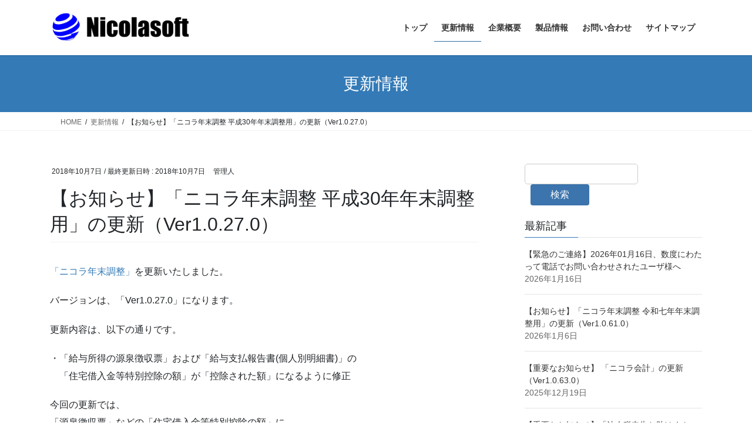

--- FILE ---
content_type: text/html; charset=UTF-8
request_url: https://nicolasoft.net/news/2638/
body_size: 20560
content:
<!DOCTYPE html>
<html dir="ltr" lang="ja" prefix="og: https://ogp.me/ns#">
<head>
<meta charset="utf-8">
<meta http-equiv="X-UA-Compatible" content="IE=edge">
<meta name="viewport" content="width=device-width, initial-scale=1">
<!-- Google tag (gtag.js) --><script async src="https://www.googletagmanager.com/gtag/js?id=UA-52104918-1"></script><script>window.dataLayer = window.dataLayer || [];function gtag(){dataLayer.push(arguments);}gtag('js', new Date());gtag('config', 'UA-52104918-1');</script>
<title>【お知らせ】「ニコラ年末調整 平成30年年末調整用」の更新（Ver1.0.27.0） | 合同会社ニコラソフト</title>

		<!-- All in One SEO 4.9.3 - aioseo.com -->
	<meta name="description" content="「ニコラ年末調整」を更新いたしました。 バージョンは、「Ver1.0.27.0」になります。 更新内容は、以下" />
	<meta name="robots" content="max-image-preview:large" />
	<meta name="author" content="管理人"/>
	<link rel="canonical" href="https://nicolasoft.net/news/2638/" />
	<meta name="generator" content="All in One SEO (AIOSEO) 4.9.3" />
		<meta property="og:locale" content="ja_JP" />
		<meta property="og:site_name" content="合同会社ニコラソフト | ソフトウェア開発会社「合同会社ニコラソフト」の企業サイトです。" />
		<meta property="og:type" content="article" />
		<meta property="og:title" content="【お知らせ】「ニコラ年末調整 平成30年年末調整用」の更新（Ver1.0.27.0） | 合同会社ニコラソフト" />
		<meta property="og:description" content="「ニコラ年末調整」を更新いたしました。 バージョンは、「Ver1.0.27.0」になります。 更新内容は、以下" />
		<meta property="og:url" content="https://nicolasoft.net/news/2638/" />
		<meta property="article:published_time" content="2018-10-07T07:21:46+00:00" />
		<meta property="article:modified_time" content="2018-10-07T07:21:46+00:00" />
		<meta name="twitter:card" content="summary" />
		<meta name="twitter:title" content="【お知らせ】「ニコラ年末調整 平成30年年末調整用」の更新（Ver1.0.27.0） | 合同会社ニコラソフト" />
		<meta name="twitter:description" content="「ニコラ年末調整」を更新いたしました。 バージョンは、「Ver1.0.27.0」になります。 更新内容は、以下" />
		<script type="application/ld+json" class="aioseo-schema">
			{"@context":"https:\/\/schema.org","@graph":[{"@type":"Article","@id":"https:\/\/nicolasoft.net\/news\/2638\/#article","name":"\u3010\u304a\u77e5\u3089\u305b\u3011\u300c\u30cb\u30b3\u30e9\u5e74\u672b\u8abf\u6574 \u5e73\u621030\u5e74\u5e74\u672b\u8abf\u6574\u7528\u300d\u306e\u66f4\u65b0\uff08Ver1.0.27.0\uff09 | \u5408\u540c\u4f1a\u793e\u30cb\u30b3\u30e9\u30bd\u30d5\u30c8","headline":"\u3010\u304a\u77e5\u3089\u305b\u3011\u300c\u30cb\u30b3\u30e9\u5e74\u672b\u8abf\u6574 \u5e73\u621030\u5e74\u5e74\u672b\u8abf\u6574\u7528\u300d\u306e\u66f4\u65b0\uff08Ver1.0.27.0\uff09","author":{"@id":"https:\/\/nicolasoft.net\/author\/nicolasoft_wp_user\/#author"},"publisher":{"@id":"https:\/\/nicolasoft.net\/#organization"},"image":{"@type":"ImageObject","url":"https:\/\/nicolasoft.net\/wp2\/wp-content\/uploads\/2014\/06\/42bcce49a495595a54a63b91204e0666.png","@id":"https:\/\/nicolasoft.net\/#articleImage","width":2000,"height":400,"caption":"\u30cb\u30b3\u30e9\u30bd\u30d5\u30c8\u30ed\u30b4\u30de\u30fc\u30af-2000x400"},"datePublished":"2018-10-07T16:21:46+09:00","dateModified":"2018-10-07T16:21:46+09:00","inLanguage":"ja","mainEntityOfPage":{"@id":"https:\/\/nicolasoft.net\/news\/2638\/#webpage"},"isPartOf":{"@id":"https:\/\/nicolasoft.net\/news\/2638\/#webpage"},"articleSection":"\u66f4\u65b0\u60c5\u5831"},{"@type":"BreadcrumbList","@id":"https:\/\/nicolasoft.net\/news\/2638\/#breadcrumblist","itemListElement":[{"@type":"ListItem","@id":"https:\/\/nicolasoft.net#listItem","position":1,"name":"Home","item":"https:\/\/nicolasoft.net","nextItem":{"@type":"ListItem","@id":"https:\/\/nicolasoft.net\/category\/news\/#listItem","name":"\u66f4\u65b0\u60c5\u5831"}},{"@type":"ListItem","@id":"https:\/\/nicolasoft.net\/category\/news\/#listItem","position":2,"name":"\u66f4\u65b0\u60c5\u5831","item":"https:\/\/nicolasoft.net\/category\/news\/","nextItem":{"@type":"ListItem","@id":"https:\/\/nicolasoft.net\/news\/2638\/#listItem","name":"\u3010\u304a\u77e5\u3089\u305b\u3011\u300c\u30cb\u30b3\u30e9\u5e74\u672b\u8abf\u6574 \u5e73\u621030\u5e74\u5e74\u672b\u8abf\u6574\u7528\u300d\u306e\u66f4\u65b0\uff08Ver1.0.27.0\uff09"},"previousItem":{"@type":"ListItem","@id":"https:\/\/nicolasoft.net#listItem","name":"Home"}},{"@type":"ListItem","@id":"https:\/\/nicolasoft.net\/news\/2638\/#listItem","position":3,"name":"\u3010\u304a\u77e5\u3089\u305b\u3011\u300c\u30cb\u30b3\u30e9\u5e74\u672b\u8abf\u6574 \u5e73\u621030\u5e74\u5e74\u672b\u8abf\u6574\u7528\u300d\u306e\u66f4\u65b0\uff08Ver1.0.27.0\uff09","previousItem":{"@type":"ListItem","@id":"https:\/\/nicolasoft.net\/category\/news\/#listItem","name":"\u66f4\u65b0\u60c5\u5831"}}]},{"@type":"Organization","@id":"https:\/\/nicolasoft.net\/#organization","name":"\u5408\u540c\u4f1a\u793e\u30cb\u30b3\u30e9\u30bd\u30d5\u30c8","description":"\u30bd\u30d5\u30c8\u30a6\u30a7\u30a2\u958b\u767a\u4f1a\u793e\u300c\u5408\u540c\u4f1a\u793e\u30cb\u30b3\u30e9\u30bd\u30d5\u30c8\u300d\u306e\u4f01\u696d\u30b5\u30a4\u30c8\u3067\u3059\u3002","url":"https:\/\/nicolasoft.net\/","logo":{"@type":"ImageObject","url":"https:\/\/nicolasoft.net\/wp2\/wp-content\/uploads\/2014\/06\/42bcce49a495595a54a63b91204e0666.png","@id":"https:\/\/nicolasoft.net\/news\/2638\/#organizationLogo","width":2000,"height":400,"caption":"\u30cb\u30b3\u30e9\u30bd\u30d5\u30c8\u30ed\u30b4\u30de\u30fc\u30af-2000x400"},"image":{"@id":"https:\/\/nicolasoft.net\/news\/2638\/#organizationLogo"}},{"@type":"Person","@id":"https:\/\/nicolasoft.net\/author\/nicolasoft_wp_user\/#author","url":"https:\/\/nicolasoft.net\/author\/nicolasoft_wp_user\/","name":"\u7ba1\u7406\u4eba","image":{"@type":"ImageObject","@id":"https:\/\/nicolasoft.net\/news\/2638\/#authorImage","url":"https:\/\/secure.gravatar.com\/avatar\/0235413b276b24d82c079b8613bf90f0d3d1eca231298f265c0b667e8dab04ac?s=96&d=mm&r=g","width":96,"height":96,"caption":"\u7ba1\u7406\u4eba"}},{"@type":"WebPage","@id":"https:\/\/nicolasoft.net\/news\/2638\/#webpage","url":"https:\/\/nicolasoft.net\/news\/2638\/","name":"\u3010\u304a\u77e5\u3089\u305b\u3011\u300c\u30cb\u30b3\u30e9\u5e74\u672b\u8abf\u6574 \u5e73\u621030\u5e74\u5e74\u672b\u8abf\u6574\u7528\u300d\u306e\u66f4\u65b0\uff08Ver1.0.27.0\uff09 | \u5408\u540c\u4f1a\u793e\u30cb\u30b3\u30e9\u30bd\u30d5\u30c8","description":"\u300c\u30cb\u30b3\u30e9\u5e74\u672b\u8abf\u6574\u300d\u3092\u66f4\u65b0\u3044\u305f\u3057\u307e\u3057\u305f\u3002 \u30d0\u30fc\u30b8\u30e7\u30f3\u306f\u3001\u300cVer1.0.27.0\u300d\u306b\u306a\u308a\u307e\u3059\u3002 \u66f4\u65b0\u5185\u5bb9\u306f\u3001\u4ee5\u4e0b","inLanguage":"ja","isPartOf":{"@id":"https:\/\/nicolasoft.net\/#website"},"breadcrumb":{"@id":"https:\/\/nicolasoft.net\/news\/2638\/#breadcrumblist"},"author":{"@id":"https:\/\/nicolasoft.net\/author\/nicolasoft_wp_user\/#author"},"creator":{"@id":"https:\/\/nicolasoft.net\/author\/nicolasoft_wp_user\/#author"},"datePublished":"2018-10-07T16:21:46+09:00","dateModified":"2018-10-07T16:21:46+09:00"},{"@type":"WebSite","@id":"https:\/\/nicolasoft.net\/#website","url":"https:\/\/nicolasoft.net\/","name":"\u5408\u540c\u4f1a\u793e\u30cb\u30b3\u30e9\u30bd\u30d5\u30c8","description":"\u30bd\u30d5\u30c8\u30a6\u30a7\u30a2\u958b\u767a\u4f1a\u793e\u300c\u5408\u540c\u4f1a\u793e\u30cb\u30b3\u30e9\u30bd\u30d5\u30c8\u300d\u306e\u4f01\u696d\u30b5\u30a4\u30c8\u3067\u3059\u3002","inLanguage":"ja","publisher":{"@id":"https:\/\/nicolasoft.net\/#organization"}}]}
		</script>
		<!-- All in One SEO -->

<link rel="alternate" type="application/rss+xml" title="合同会社ニコラソフト &raquo; フィード" href="https://nicolasoft.net/feed/" />
<link rel="alternate" type="application/rss+xml" title="合同会社ニコラソフト &raquo; コメントフィード" href="https://nicolasoft.net/comments/feed/" />
<link rel="alternate" title="oEmbed (JSON)" type="application/json+oembed" href="https://nicolasoft.net/wp-json/oembed/1.0/embed?url=https%3A%2F%2Fnicolasoft.net%2Fnews%2F2638%2F" />
<link rel="alternate" title="oEmbed (XML)" type="text/xml+oembed" href="https://nicolasoft.net/wp-json/oembed/1.0/embed?url=https%3A%2F%2Fnicolasoft.net%2Fnews%2F2638%2F&#038;format=xml" />
<meta name="description" content="「ニコラ年末調整」を更新いたしました。バージョンは、「Ver1.0.27.0」になります。更新内容は、以下の通りです。・「給与所得の源泉徴収票」および「給与支払報告書(個人別明細書)」の    「住宅借入金等特別控除の額」が「控除された額」になるように修正今回の更新では、「源泉徴収票」などの「住宅借入金等特別控除の額」に「控除された額」以上の金額が入力されてしまう不具合の修正になります。関係するユーザ様は、タイミングの良いところで、最新版に更新" /><style id='wp-img-auto-sizes-contain-inline-css' type='text/css'>
img:is([sizes=auto i],[sizes^="auto," i]){contain-intrinsic-size:3000px 1500px}
/*# sourceURL=wp-img-auto-sizes-contain-inline-css */
</style>
<link rel='preload' id='vkExUnit_common_style-css-preload' href='https://nicolasoft.net/wp2/wp-content/plugins/vk-all-in-one-expansion-unit/assets/css/vkExUnit_style.css?ver=9.113.0.1' as='style' onload="this.onload=null;this.rel='stylesheet'"/>
<link rel='stylesheet' id='vkExUnit_common_style-css' href='https://nicolasoft.net/wp2/wp-content/plugins/vk-all-in-one-expansion-unit/assets/css/vkExUnit_style.css?ver=9.113.0.1' media='print' onload="this.media='all'; this.onload=null;">
<style id='vkExUnit_common_style-inline-css' type='text/css'>
:root {--ver_page_top_button_url:url(https://nicolasoft.net/wp2/wp-content/plugins/vk-all-in-one-expansion-unit/assets/images/to-top-btn-icon.svg);}@font-face {font-weight: normal;font-style: normal;font-family: "vk_sns";src: url("https://nicolasoft.net/wp2/wp-content/plugins/vk-all-in-one-expansion-unit/inc/sns/icons/fonts/vk_sns.eot?-bq20cj");src: url("https://nicolasoft.net/wp2/wp-content/plugins/vk-all-in-one-expansion-unit/inc/sns/icons/fonts/vk_sns.eot?#iefix-bq20cj") format("embedded-opentype"),url("https://nicolasoft.net/wp2/wp-content/plugins/vk-all-in-one-expansion-unit/inc/sns/icons/fonts/vk_sns.woff?-bq20cj") format("woff"),url("https://nicolasoft.net/wp2/wp-content/plugins/vk-all-in-one-expansion-unit/inc/sns/icons/fonts/vk_sns.ttf?-bq20cj") format("truetype"),url("https://nicolasoft.net/wp2/wp-content/plugins/vk-all-in-one-expansion-unit/inc/sns/icons/fonts/vk_sns.svg?-bq20cj#vk_sns") format("svg");}
.veu_promotion-alert__content--text {border: 1px solid rgba(0,0,0,0.125);padding: 0.5em 1em;border-radius: var(--vk-size-radius);margin-bottom: var(--vk-margin-block-bottom);font-size: 0.875rem;}/* Alert Content部分に段落タグを入れた場合に最後の段落の余白を0にする */.veu_promotion-alert__content--text p:last-of-type{margin-bottom:0;margin-top: 0;}
/*# sourceURL=vkExUnit_common_style-inline-css */
</style>
<style id='wp-emoji-styles-inline-css' type='text/css'>

	img.wp-smiley, img.emoji {
		display: inline !important;
		border: none !important;
		box-shadow: none !important;
		height: 1em !important;
		width: 1em !important;
		margin: 0 0.07em !important;
		vertical-align: -0.1em !important;
		background: none !important;
		padding: 0 !important;
	}
/*# sourceURL=wp-emoji-styles-inline-css */
</style>
<link rel='preload' id='wp-block-library-css-preload' href='https://nicolasoft.net/wp2/wp-includes/css/dist/block-library/style.min.css?ver=7d4e21be81edd666f6be35077b21ca8b' as='style' onload="this.onload=null;this.rel='stylesheet'"/>
<link rel='stylesheet' id='wp-block-library-css' href='https://nicolasoft.net/wp2/wp-includes/css/dist/block-library/style.min.css?ver=7d4e21be81edd666f6be35077b21ca8b' media='print' onload="this.media='all'; this.onload=null;">
<style id='wp-block-library-inline-css' type='text/css'>
.vk-cols--reverse{flex-direction:row-reverse}.vk-cols--hasbtn{margin-bottom:0}.vk-cols--hasbtn>.row>.vk_gridColumn_item,.vk-cols--hasbtn>.wp-block-column{position:relative;padding-bottom:3em}.vk-cols--hasbtn>.row>.vk_gridColumn_item>.wp-block-buttons,.vk-cols--hasbtn>.row>.vk_gridColumn_item>.vk_button,.vk-cols--hasbtn>.wp-block-column>.wp-block-buttons,.vk-cols--hasbtn>.wp-block-column>.vk_button{position:absolute;bottom:0;width:100%}.vk-cols--fit.wp-block-columns{gap:0}.vk-cols--fit.wp-block-columns,.vk-cols--fit.wp-block-columns:not(.is-not-stacked-on-mobile){margin-top:0;margin-bottom:0;justify-content:space-between}.vk-cols--fit.wp-block-columns>.wp-block-column *:last-child,.vk-cols--fit.wp-block-columns:not(.is-not-stacked-on-mobile)>.wp-block-column *:last-child{margin-bottom:0}.vk-cols--fit.wp-block-columns>.wp-block-column>.wp-block-cover,.vk-cols--fit.wp-block-columns:not(.is-not-stacked-on-mobile)>.wp-block-column>.wp-block-cover{margin-top:0}.vk-cols--fit.wp-block-columns.has-background,.vk-cols--fit.wp-block-columns:not(.is-not-stacked-on-mobile).has-background{padding:0}@media(max-width: 599px){.vk-cols--fit.wp-block-columns:not(.has-background)>.wp-block-column:not(.has-background),.vk-cols--fit.wp-block-columns:not(.is-not-stacked-on-mobile):not(.has-background)>.wp-block-column:not(.has-background){padding-left:0 !important;padding-right:0 !important}}@media(min-width: 782px){.vk-cols--fit.wp-block-columns .block-editor-block-list__block.wp-block-column:not(:first-child),.vk-cols--fit.wp-block-columns>.wp-block-column:not(:first-child),.vk-cols--fit.wp-block-columns:not(.is-not-stacked-on-mobile) .block-editor-block-list__block.wp-block-column:not(:first-child),.vk-cols--fit.wp-block-columns:not(.is-not-stacked-on-mobile)>.wp-block-column:not(:first-child){margin-left:0}}@media(min-width: 600px)and (max-width: 781px){.vk-cols--fit.wp-block-columns .wp-block-column:nth-child(2n),.vk-cols--fit.wp-block-columns:not(.is-not-stacked-on-mobile) .wp-block-column:nth-child(2n){margin-left:0}.vk-cols--fit.wp-block-columns .wp-block-column:not(:only-child),.vk-cols--fit.wp-block-columns:not(.is-not-stacked-on-mobile) .wp-block-column:not(:only-child){flex-basis:50% !important}}.vk-cols--fit--gap1.wp-block-columns{gap:1px}@media(min-width: 600px)and (max-width: 781px){.vk-cols--fit--gap1.wp-block-columns .wp-block-column:not(:only-child){flex-basis:calc(50% - 1px) !important}}.vk-cols--fit.vk-cols--grid>.block-editor-block-list__block,.vk-cols--fit.vk-cols--grid>.wp-block-column,.vk-cols--fit.vk-cols--grid:not(.is-not-stacked-on-mobile)>.block-editor-block-list__block,.vk-cols--fit.vk-cols--grid:not(.is-not-stacked-on-mobile)>.wp-block-column{flex-basis:50%;box-sizing:border-box}@media(max-width: 599px){.vk-cols--fit.vk-cols--grid.vk-cols--grid--alignfull>.wp-block-column:nth-child(2)>.wp-block-cover,.vk-cols--fit.vk-cols--grid.vk-cols--grid--alignfull>.wp-block-column:nth-child(2)>.vk_outer,.vk-cols--fit.vk-cols--grid:not(.is-not-stacked-on-mobile).vk-cols--grid--alignfull>.wp-block-column:nth-child(2)>.wp-block-cover,.vk-cols--fit.vk-cols--grid:not(.is-not-stacked-on-mobile).vk-cols--grid--alignfull>.wp-block-column:nth-child(2)>.vk_outer{width:100vw;margin-right:calc((100% - 100vw)/2);margin-left:calc((100% - 100vw)/2)}}@media(min-width: 600px){.vk-cols--fit.vk-cols--grid.vk-cols--grid--alignfull>.wp-block-column:nth-child(2)>.wp-block-cover,.vk-cols--fit.vk-cols--grid.vk-cols--grid--alignfull>.wp-block-column:nth-child(2)>.vk_outer,.vk-cols--fit.vk-cols--grid:not(.is-not-stacked-on-mobile).vk-cols--grid--alignfull>.wp-block-column:nth-child(2)>.wp-block-cover,.vk-cols--fit.vk-cols--grid:not(.is-not-stacked-on-mobile).vk-cols--grid--alignfull>.wp-block-column:nth-child(2)>.vk_outer{margin-right:calc(100% - 50vw);width:50vw}}@media(min-width: 600px){.vk-cols--fit.vk-cols--grid.vk-cols--grid--alignfull.vk-cols--reverse>.wp-block-column,.vk-cols--fit.vk-cols--grid:not(.is-not-stacked-on-mobile).vk-cols--grid--alignfull.vk-cols--reverse>.wp-block-column{margin-left:0;margin-right:0}.vk-cols--fit.vk-cols--grid.vk-cols--grid--alignfull.vk-cols--reverse>.wp-block-column:nth-child(2)>.wp-block-cover,.vk-cols--fit.vk-cols--grid.vk-cols--grid--alignfull.vk-cols--reverse>.wp-block-column:nth-child(2)>.vk_outer,.vk-cols--fit.vk-cols--grid:not(.is-not-stacked-on-mobile).vk-cols--grid--alignfull.vk-cols--reverse>.wp-block-column:nth-child(2)>.wp-block-cover,.vk-cols--fit.vk-cols--grid:not(.is-not-stacked-on-mobile).vk-cols--grid--alignfull.vk-cols--reverse>.wp-block-column:nth-child(2)>.vk_outer{margin-left:calc(100% - 50vw)}}.vk-cols--menu h2,.vk-cols--menu h3,.vk-cols--menu h4,.vk-cols--menu h5{margin-bottom:.2em;text-shadow:#000 0 0 10px}.vk-cols--menu h2:first-child,.vk-cols--menu h3:first-child,.vk-cols--menu h4:first-child,.vk-cols--menu h5:first-child{margin-top:0}.vk-cols--menu p{margin-bottom:1rem;text-shadow:#000 0 0 10px}.vk-cols--menu .wp-block-cover__inner-container:last-child{margin-bottom:0}.vk-cols--fitbnrs .wp-block-column .wp-block-cover:hover img{filter:unset}.vk-cols--fitbnrs .wp-block-column .wp-block-cover:hover{background-color:unset}.vk-cols--fitbnrs .wp-block-column .wp-block-cover:hover .wp-block-cover__image-background{filter:unset !important}.vk-cols--fitbnrs .wp-block-cover .wp-block-cover__inner-container{position:absolute;height:100%;width:100%}.vk-cols--fitbnrs .vk_button{height:100%;margin:0}.vk-cols--fitbnrs .vk_button .vk_button_btn,.vk-cols--fitbnrs .vk_button .btn{height:100%;width:100%;border:none;box-shadow:none;background-color:unset !important;transition:unset}.vk-cols--fitbnrs .vk_button .vk_button_btn:hover,.vk-cols--fitbnrs .vk_button .btn:hover{transition:unset}.vk-cols--fitbnrs .vk_button .vk_button_btn:after,.vk-cols--fitbnrs .vk_button .btn:after{border:none}.vk-cols--fitbnrs .vk_button .vk_button_link_txt{width:100%;position:absolute;top:50%;left:50%;transform:translateY(-50%) translateX(-50%);font-size:2rem;text-shadow:#000 0 0 10px}.vk-cols--fitbnrs .vk_button .vk_button_link_subCaption{width:100%;position:absolute;top:calc(50% + 2.2em);left:50%;transform:translateY(-50%) translateX(-50%);text-shadow:#000 0 0 10px}@media(min-width: 992px){.vk-cols--media.wp-block-columns{gap:3rem}}.vk-fit-map figure{margin-bottom:0}.vk-fit-map iframe{position:relative;margin-bottom:0;display:block;max-height:400px;width:100vw}.vk-fit-map:is(.alignfull,.alignwide) div{max-width:100%}.vk-table--th--width25 :where(tr>*:first-child){width:25%}.vk-table--th--width30 :where(tr>*:first-child){width:30%}.vk-table--th--width35 :where(tr>*:first-child){width:35%}.vk-table--th--width40 :where(tr>*:first-child){width:40%}.vk-table--th--bg-bright :where(tr>*:first-child){background-color:var(--wp--preset--color--bg-secondary, rgba(0, 0, 0, 0.05))}@media(max-width: 599px){.vk-table--mobile-block :is(th,td){width:100%;display:block}.vk-table--mobile-block.wp-block-table table :is(th,td){border-top:none}}.vk-table--width--th25 :where(tr>*:first-child){width:25%}.vk-table--width--th30 :where(tr>*:first-child){width:30%}.vk-table--width--th35 :where(tr>*:first-child){width:35%}.vk-table--width--th40 :where(tr>*:first-child){width:40%}.no-margin{margin:0}@media(max-width: 599px){.wp-block-image.vk-aligncenter--mobile>.alignright{float:none;margin-left:auto;margin-right:auto}.vk-no-padding-horizontal--mobile{padding-left:0 !important;padding-right:0 !important}}
/* VK Color Palettes */

/*# sourceURL=wp-block-library-inline-css */
</style><style id='wp-block-search-inline-css' type='text/css'>
.wp-block-search__button{margin-left:10px;word-break:normal}.wp-block-search__button.has-icon{line-height:0}.wp-block-search__button svg{height:1.25em;min-height:24px;min-width:24px;width:1.25em;fill:currentColor;vertical-align:text-bottom}:where(.wp-block-search__button){border:1px solid #ccc;padding:6px 10px}.wp-block-search__inside-wrapper{display:flex;flex:auto;flex-wrap:nowrap;max-width:100%}.wp-block-search__label{width:100%}.wp-block-search.wp-block-search__button-only .wp-block-search__button{box-sizing:border-box;display:flex;flex-shrink:0;justify-content:center;margin-left:0;max-width:100%}.wp-block-search.wp-block-search__button-only .wp-block-search__inside-wrapper{min-width:0!important;transition-property:width}.wp-block-search.wp-block-search__button-only .wp-block-search__input{flex-basis:100%;transition-duration:.3s}.wp-block-search.wp-block-search__button-only.wp-block-search__searchfield-hidden,.wp-block-search.wp-block-search__button-only.wp-block-search__searchfield-hidden .wp-block-search__inside-wrapper{overflow:hidden}.wp-block-search.wp-block-search__button-only.wp-block-search__searchfield-hidden .wp-block-search__input{border-left-width:0!important;border-right-width:0!important;flex-basis:0;flex-grow:0;margin:0;min-width:0!important;padding-left:0!important;padding-right:0!important;width:0!important}:where(.wp-block-search__input){appearance:none;border:1px solid #949494;flex-grow:1;font-family:inherit;font-size:inherit;font-style:inherit;font-weight:inherit;letter-spacing:inherit;line-height:inherit;margin-left:0;margin-right:0;min-width:3rem;padding:8px;text-decoration:unset!important;text-transform:inherit}:where(.wp-block-search__button-inside .wp-block-search__inside-wrapper){background-color:#fff;border:1px solid #949494;box-sizing:border-box;padding:4px}:where(.wp-block-search__button-inside .wp-block-search__inside-wrapper) .wp-block-search__input{border:none;border-radius:0;padding:0 4px}:where(.wp-block-search__button-inside .wp-block-search__inside-wrapper) .wp-block-search__input:focus{outline:none}:where(.wp-block-search__button-inside .wp-block-search__inside-wrapper) :where(.wp-block-search__button){padding:4px 8px}.wp-block-search.aligncenter .wp-block-search__inside-wrapper{margin:auto}.wp-block[data-align=right] .wp-block-search.wp-block-search__button-only .wp-block-search__inside-wrapper{float:right}
/*# sourceURL=https://nicolasoft.net/wp2/wp-includes/blocks/search/style.min.css */
</style>
<style id='global-styles-inline-css' type='text/css'>
:root{--wp--preset--aspect-ratio--square: 1;--wp--preset--aspect-ratio--4-3: 4/3;--wp--preset--aspect-ratio--3-4: 3/4;--wp--preset--aspect-ratio--3-2: 3/2;--wp--preset--aspect-ratio--2-3: 2/3;--wp--preset--aspect-ratio--16-9: 16/9;--wp--preset--aspect-ratio--9-16: 9/16;--wp--preset--color--black: #000000;--wp--preset--color--cyan-bluish-gray: #abb8c3;--wp--preset--color--white: #ffffff;--wp--preset--color--pale-pink: #f78da7;--wp--preset--color--vivid-red: #cf2e2e;--wp--preset--color--luminous-vivid-orange: #ff6900;--wp--preset--color--luminous-vivid-amber: #fcb900;--wp--preset--color--light-green-cyan: #7bdcb5;--wp--preset--color--vivid-green-cyan: #00d084;--wp--preset--color--pale-cyan-blue: #8ed1fc;--wp--preset--color--vivid-cyan-blue: #0693e3;--wp--preset--color--vivid-purple: #9b51e0;--wp--preset--gradient--vivid-cyan-blue-to-vivid-purple: linear-gradient(135deg,rgb(6,147,227) 0%,rgb(155,81,224) 100%);--wp--preset--gradient--light-green-cyan-to-vivid-green-cyan: linear-gradient(135deg,rgb(122,220,180) 0%,rgb(0,208,130) 100%);--wp--preset--gradient--luminous-vivid-amber-to-luminous-vivid-orange: linear-gradient(135deg,rgb(252,185,0) 0%,rgb(255,105,0) 100%);--wp--preset--gradient--luminous-vivid-orange-to-vivid-red: linear-gradient(135deg,rgb(255,105,0) 0%,rgb(207,46,46) 100%);--wp--preset--gradient--very-light-gray-to-cyan-bluish-gray: linear-gradient(135deg,rgb(238,238,238) 0%,rgb(169,184,195) 100%);--wp--preset--gradient--cool-to-warm-spectrum: linear-gradient(135deg,rgb(74,234,220) 0%,rgb(151,120,209) 20%,rgb(207,42,186) 40%,rgb(238,44,130) 60%,rgb(251,105,98) 80%,rgb(254,248,76) 100%);--wp--preset--gradient--blush-light-purple: linear-gradient(135deg,rgb(255,206,236) 0%,rgb(152,150,240) 100%);--wp--preset--gradient--blush-bordeaux: linear-gradient(135deg,rgb(254,205,165) 0%,rgb(254,45,45) 50%,rgb(107,0,62) 100%);--wp--preset--gradient--luminous-dusk: linear-gradient(135deg,rgb(255,203,112) 0%,rgb(199,81,192) 50%,rgb(65,88,208) 100%);--wp--preset--gradient--pale-ocean: linear-gradient(135deg,rgb(255,245,203) 0%,rgb(182,227,212) 50%,rgb(51,167,181) 100%);--wp--preset--gradient--electric-grass: linear-gradient(135deg,rgb(202,248,128) 0%,rgb(113,206,126) 100%);--wp--preset--gradient--midnight: linear-gradient(135deg,rgb(2,3,129) 0%,rgb(40,116,252) 100%);--wp--preset--font-size--small: 13px;--wp--preset--font-size--medium: 20px;--wp--preset--font-size--large: 36px;--wp--preset--font-size--x-large: 42px;--wp--preset--spacing--20: 0.44rem;--wp--preset--spacing--30: 0.67rem;--wp--preset--spacing--40: 1rem;--wp--preset--spacing--50: 1.5rem;--wp--preset--spacing--60: 2.25rem;--wp--preset--spacing--70: 3.38rem;--wp--preset--spacing--80: 5.06rem;--wp--preset--shadow--natural: 6px 6px 9px rgba(0, 0, 0, 0.2);--wp--preset--shadow--deep: 12px 12px 50px rgba(0, 0, 0, 0.4);--wp--preset--shadow--sharp: 6px 6px 0px rgba(0, 0, 0, 0.2);--wp--preset--shadow--outlined: 6px 6px 0px -3px rgb(255, 255, 255), 6px 6px rgb(0, 0, 0);--wp--preset--shadow--crisp: 6px 6px 0px rgb(0, 0, 0);}:where(.is-layout-flex){gap: 0.5em;}:where(.is-layout-grid){gap: 0.5em;}body .is-layout-flex{display: flex;}.is-layout-flex{flex-wrap: wrap;align-items: center;}.is-layout-flex > :is(*, div){margin: 0;}body .is-layout-grid{display: grid;}.is-layout-grid > :is(*, div){margin: 0;}:where(.wp-block-columns.is-layout-flex){gap: 2em;}:where(.wp-block-columns.is-layout-grid){gap: 2em;}:where(.wp-block-post-template.is-layout-flex){gap: 1.25em;}:where(.wp-block-post-template.is-layout-grid){gap: 1.25em;}.has-black-color{color: var(--wp--preset--color--black) !important;}.has-cyan-bluish-gray-color{color: var(--wp--preset--color--cyan-bluish-gray) !important;}.has-white-color{color: var(--wp--preset--color--white) !important;}.has-pale-pink-color{color: var(--wp--preset--color--pale-pink) !important;}.has-vivid-red-color{color: var(--wp--preset--color--vivid-red) !important;}.has-luminous-vivid-orange-color{color: var(--wp--preset--color--luminous-vivid-orange) !important;}.has-luminous-vivid-amber-color{color: var(--wp--preset--color--luminous-vivid-amber) !important;}.has-light-green-cyan-color{color: var(--wp--preset--color--light-green-cyan) !important;}.has-vivid-green-cyan-color{color: var(--wp--preset--color--vivid-green-cyan) !important;}.has-pale-cyan-blue-color{color: var(--wp--preset--color--pale-cyan-blue) !important;}.has-vivid-cyan-blue-color{color: var(--wp--preset--color--vivid-cyan-blue) !important;}.has-vivid-purple-color{color: var(--wp--preset--color--vivid-purple) !important;}.has-black-background-color{background-color: var(--wp--preset--color--black) !important;}.has-cyan-bluish-gray-background-color{background-color: var(--wp--preset--color--cyan-bluish-gray) !important;}.has-white-background-color{background-color: var(--wp--preset--color--white) !important;}.has-pale-pink-background-color{background-color: var(--wp--preset--color--pale-pink) !important;}.has-vivid-red-background-color{background-color: var(--wp--preset--color--vivid-red) !important;}.has-luminous-vivid-orange-background-color{background-color: var(--wp--preset--color--luminous-vivid-orange) !important;}.has-luminous-vivid-amber-background-color{background-color: var(--wp--preset--color--luminous-vivid-amber) !important;}.has-light-green-cyan-background-color{background-color: var(--wp--preset--color--light-green-cyan) !important;}.has-vivid-green-cyan-background-color{background-color: var(--wp--preset--color--vivid-green-cyan) !important;}.has-pale-cyan-blue-background-color{background-color: var(--wp--preset--color--pale-cyan-blue) !important;}.has-vivid-cyan-blue-background-color{background-color: var(--wp--preset--color--vivid-cyan-blue) !important;}.has-vivid-purple-background-color{background-color: var(--wp--preset--color--vivid-purple) !important;}.has-black-border-color{border-color: var(--wp--preset--color--black) !important;}.has-cyan-bluish-gray-border-color{border-color: var(--wp--preset--color--cyan-bluish-gray) !important;}.has-white-border-color{border-color: var(--wp--preset--color--white) !important;}.has-pale-pink-border-color{border-color: var(--wp--preset--color--pale-pink) !important;}.has-vivid-red-border-color{border-color: var(--wp--preset--color--vivid-red) !important;}.has-luminous-vivid-orange-border-color{border-color: var(--wp--preset--color--luminous-vivid-orange) !important;}.has-luminous-vivid-amber-border-color{border-color: var(--wp--preset--color--luminous-vivid-amber) !important;}.has-light-green-cyan-border-color{border-color: var(--wp--preset--color--light-green-cyan) !important;}.has-vivid-green-cyan-border-color{border-color: var(--wp--preset--color--vivid-green-cyan) !important;}.has-pale-cyan-blue-border-color{border-color: var(--wp--preset--color--pale-cyan-blue) !important;}.has-vivid-cyan-blue-border-color{border-color: var(--wp--preset--color--vivid-cyan-blue) !important;}.has-vivid-purple-border-color{border-color: var(--wp--preset--color--vivid-purple) !important;}.has-vivid-cyan-blue-to-vivid-purple-gradient-background{background: var(--wp--preset--gradient--vivid-cyan-blue-to-vivid-purple) !important;}.has-light-green-cyan-to-vivid-green-cyan-gradient-background{background: var(--wp--preset--gradient--light-green-cyan-to-vivid-green-cyan) !important;}.has-luminous-vivid-amber-to-luminous-vivid-orange-gradient-background{background: var(--wp--preset--gradient--luminous-vivid-amber-to-luminous-vivid-orange) !important;}.has-luminous-vivid-orange-to-vivid-red-gradient-background{background: var(--wp--preset--gradient--luminous-vivid-orange-to-vivid-red) !important;}.has-very-light-gray-to-cyan-bluish-gray-gradient-background{background: var(--wp--preset--gradient--very-light-gray-to-cyan-bluish-gray) !important;}.has-cool-to-warm-spectrum-gradient-background{background: var(--wp--preset--gradient--cool-to-warm-spectrum) !important;}.has-blush-light-purple-gradient-background{background: var(--wp--preset--gradient--blush-light-purple) !important;}.has-blush-bordeaux-gradient-background{background: var(--wp--preset--gradient--blush-bordeaux) !important;}.has-luminous-dusk-gradient-background{background: var(--wp--preset--gradient--luminous-dusk) !important;}.has-pale-ocean-gradient-background{background: var(--wp--preset--gradient--pale-ocean) !important;}.has-electric-grass-gradient-background{background: var(--wp--preset--gradient--electric-grass) !important;}.has-midnight-gradient-background{background: var(--wp--preset--gradient--midnight) !important;}.has-small-font-size{font-size: var(--wp--preset--font-size--small) !important;}.has-medium-font-size{font-size: var(--wp--preset--font-size--medium) !important;}.has-large-font-size{font-size: var(--wp--preset--font-size--large) !important;}.has-x-large-font-size{font-size: var(--wp--preset--font-size--x-large) !important;}
/*# sourceURL=global-styles-inline-css */
</style>

<style id='classic-theme-styles-inline-css' type='text/css'>
/*! This file is auto-generated */
.wp-block-button__link{color:#fff;background-color:#32373c;border-radius:9999px;box-shadow:none;text-decoration:none;padding:calc(.667em + 2px) calc(1.333em + 2px);font-size:1.125em}.wp-block-file__button{background:#32373c;color:#fff;text-decoration:none}
/*# sourceURL=/wp-includes/css/classic-themes.min.css */
</style>
<link rel='preload' id='wp-components-css-preload' href='https://nicolasoft.net/wp2/wp-includes/css/dist/components/style.min.css?ver=7d4e21be81edd666f6be35077b21ca8b' as='style' onload="this.onload=null;this.rel='stylesheet'"/>
<link rel='stylesheet' id='wp-components-css' href='https://nicolasoft.net/wp2/wp-includes/css/dist/components/style.min.css?ver=7d4e21be81edd666f6be35077b21ca8b' media='print' onload="this.media='all'; this.onload=null;">
<link rel='preload' id='wp-preferences-css-preload' href='https://nicolasoft.net/wp2/wp-includes/css/dist/preferences/style.min.css?ver=7d4e21be81edd666f6be35077b21ca8b' as='style' onload="this.onload=null;this.rel='stylesheet'"/>
<link rel='stylesheet' id='wp-preferences-css' href='https://nicolasoft.net/wp2/wp-includes/css/dist/preferences/style.min.css?ver=7d4e21be81edd666f6be35077b21ca8b' media='print' onload="this.media='all'; this.onload=null;">
<link rel='preload' id='wp-block-editor-css-preload' href='https://nicolasoft.net/wp2/wp-includes/css/dist/block-editor/style.min.css?ver=7d4e21be81edd666f6be35077b21ca8b' as='style' onload="this.onload=null;this.rel='stylesheet'"/>
<link rel='stylesheet' id='wp-block-editor-css' href='https://nicolasoft.net/wp2/wp-includes/css/dist/block-editor/style.min.css?ver=7d4e21be81edd666f6be35077b21ca8b' media='print' onload="this.media='all'; this.onload=null;">
<link rel='preload' id='popup-maker-block-library-style-css-preload' href='https://nicolasoft.net/wp2/wp-content/plugins/popup-maker/dist/packages/block-library-style.css?ver=dbea705cfafe089d65f1' as='style' onload="this.onload=null;this.rel='stylesheet'"/>
<link rel='stylesheet' id='popup-maker-block-library-style-css' href='https://nicolasoft.net/wp2/wp-content/plugins/popup-maker/dist/packages/block-library-style.css?ver=dbea705cfafe089d65f1' media='print' onload="this.media='all'; this.onload=null;">
<link rel='preload' id='contact-form-7-css-preload' href='https://nicolasoft.net/wp2/wp-content/plugins/contact-form-7/includes/css/styles.css?ver=6.1.4' as='style' onload="this.onload=null;this.rel='stylesheet'"/>
<link rel='stylesheet' id='contact-form-7-css' href='https://nicolasoft.net/wp2/wp-content/plugins/contact-form-7/includes/css/styles.css?ver=6.1.4' media='print' onload="this.media='all'; this.onload=null;">
<link rel='preload' id='wpdm-fonticon-css-preload' href='https://nicolasoft.net/wp2/wp-content/plugins/download-manager/assets/wpdm-iconfont/css/wpdm-icons.css?ver=7d4e21be81edd666f6be35077b21ca8b' as='style' onload="this.onload=null;this.rel='stylesheet'"/>
<link rel='stylesheet' id='wpdm-fonticon-css' href='https://nicolasoft.net/wp2/wp-content/plugins/download-manager/assets/wpdm-iconfont/css/wpdm-icons.css?ver=7d4e21be81edd666f6be35077b21ca8b' media='print' onload="this.media='all'; this.onload=null;">
<link rel='preload' id='wpdm-front-css-preload' href='https://nicolasoft.net/wp2/wp-content/plugins/download-manager/assets/css/front.min.css?ver=3.3.46' as='style' onload="this.onload=null;this.rel='stylesheet'"/>
<link rel='stylesheet' id='wpdm-front-css' href='https://nicolasoft.net/wp2/wp-content/plugins/download-manager/assets/css/front.min.css?ver=3.3.46' media='print' onload="this.media='all'; this.onload=null;">
<link rel='preload' id='wpdm-front-dark-css-preload' href='https://nicolasoft.net/wp2/wp-content/plugins/download-manager/assets/css/front-dark.min.css?ver=3.3.46' as='style' onload="this.onload=null;this.rel='stylesheet'"/>
<link rel='stylesheet' id='wpdm-front-dark-css' href='https://nicolasoft.net/wp2/wp-content/plugins/download-manager/assets/css/front-dark.min.css?ver=3.3.46' media='print' onload="this.media='all'; this.onload=null;">
<link rel='preload' id='simplepayjppayment-css-preload' href='https://nicolasoft.net/wp2/wp-content/plugins/simple-pay-jp-payment-ns/css/simple-payjp-payment-ns.css?ver=7d4e21be81edd666f6be35077b21ca8b' as='style' onload="this.onload=null;this.rel='stylesheet'"/>
<link rel='stylesheet' id='simplepayjppayment-css' href='https://nicolasoft.net/wp2/wp-content/plugins/simple-pay-jp-payment-ns/css/simple-payjp-payment-ns.css?ver=7d4e21be81edd666f6be35077b21ca8b' media='print' onload="this.media='all'; this.onload=null;">
<link rel='stylesheet' id='vk-swiper-style-css' href='https://nicolasoft.net/wp2/wp-content/plugins/vk-blocks/vendor/vektor-inc/vk-swiper/src/assets/css/swiper-bundle.min.css?ver=11.0.2' type='text/css' media='all' />
<link rel='stylesheet' id='bootstrap-4-style-css' href='https://nicolasoft.net/wp2/wp-content/themes/lightning/_g2/library/bootstrap-4/css/bootstrap.min.css?ver=4.5.0' type='text/css' media='all' />
<link rel='stylesheet' id='lightning-common-style-css' href='https://nicolasoft.net/wp2/wp-content/themes/lightning/_g2/assets/css/common.css?ver=15.33.1' type='text/css' media='all' />
<style id='lightning-common-style-inline-css' type='text/css'>
/* vk-mobile-nav */:root {--vk-mobile-nav-menu-btn-bg-src: url("https://nicolasoft.net/wp2/wp-content/themes/lightning/_g2/inc/vk-mobile-nav/package/images/vk-menu-btn-black.svg");--vk-mobile-nav-menu-btn-close-bg-src: url("https://nicolasoft.net/wp2/wp-content/themes/lightning/_g2/inc/vk-mobile-nav/package/images/vk-menu-close-black.svg");--vk-menu-acc-icon-open-black-bg-src: url("https://nicolasoft.net/wp2/wp-content/themes/lightning/_g2/inc/vk-mobile-nav/package/images/vk-menu-acc-icon-open-black.svg");--vk-menu-acc-icon-open-white-bg-src: url("https://nicolasoft.net/wp2/wp-content/themes/lightning/_g2/inc/vk-mobile-nav/package/images/vk-menu-acc-icon-open-white.svg");--vk-menu-acc-icon-close-black-bg-src: url("https://nicolasoft.net/wp2/wp-content/themes/lightning/_g2/inc/vk-mobile-nav/package/images/vk-menu-close-black.svg");--vk-menu-acc-icon-close-white-bg-src: url("https://nicolasoft.net/wp2/wp-content/themes/lightning/_g2/inc/vk-mobile-nav/package/images/vk-menu-close-white.svg");}
/*# sourceURL=lightning-common-style-inline-css */
</style>
<link rel='stylesheet' id='lightning-design-style-css' href='https://nicolasoft.net/wp2/wp-content/themes/lightning/_g2/design-skin/origin2/css/style.css?ver=15.33.1' type='text/css' media='all' />
<style id='lightning-design-style-inline-css' type='text/css'>
:root {--color-key:#337ab7;--wp--preset--color--vk-color-primary:#337ab7;--color-key-dark:#2e6da4;}
a { color:#337ab7; }
.tagcloud a:before { font-family: "Font Awesome 7 Free";content: "\f02b";font-weight: bold; }
.media .media-body .media-heading a:hover { color:; }@media (min-width: 768px){.gMenu > li:before,.gMenu > li.menu-item-has-children::after { border-bottom-color: }.gMenu li li { background-color: }.gMenu li li a:hover { background-color:; }} /* @media (min-width: 768px) */.page-header { background-color:; }h2,.mainSection-title { border-top-color:; }h3:after,.subSection-title:after { border-bottom-color:; }ul.page-numbers li span.page-numbers.current,.page-link dl .post-page-numbers.current { background-color:; }.pager li > a { border-color:;color:;}.pager li > a:hover { background-color:;color:#fff;}.siteFooter { border-top-color:; }dt { border-left-color:; }:root {--g_nav_main_acc_icon_open_url:url(https://nicolasoft.net/wp2/wp-content/themes/lightning/_g2/inc/vk-mobile-nav/package/images/vk-menu-acc-icon-open-black.svg);--g_nav_main_acc_icon_close_url: url(https://nicolasoft.net/wp2/wp-content/themes/lightning/_g2/inc/vk-mobile-nav/package/images/vk-menu-close-black.svg);--g_nav_sub_acc_icon_open_url: url(https://nicolasoft.net/wp2/wp-content/themes/lightning/_g2/inc/vk-mobile-nav/package/images/vk-menu-acc-icon-open-white.svg);--g_nav_sub_acc_icon_close_url: url(https://nicolasoft.net/wp2/wp-content/themes/lightning/_g2/inc/vk-mobile-nav/package/images/vk-menu-close-white.svg);}
/*# sourceURL=lightning-design-style-inline-css */
</style>
<link rel='preload' id='veu-cta-css-preload' href='https://nicolasoft.net/wp2/wp-content/plugins/vk-all-in-one-expansion-unit/inc/call-to-action/package/assets/css/style.css?ver=9.113.0.1' as='style' onload="this.onload=null;this.rel='stylesheet'"/>
<link rel='stylesheet' id='veu-cta-css' href='https://nicolasoft.net/wp2/wp-content/plugins/vk-all-in-one-expansion-unit/inc/call-to-action/package/assets/css/style.css?ver=9.113.0.1' media='print' onload="this.media='all'; this.onload=null;">
<link rel='stylesheet' id='vk-blocks-build-css-css' href='https://nicolasoft.net/wp2/wp-content/plugins/vk-blocks/build/block-build.css?ver=1.115.2.1' type='text/css' media='all' />
<style id='vk-blocks-build-css-inline-css' type='text/css'>

	:root {
		--vk_image-mask-circle: url(https://nicolasoft.net/wp2/wp-content/plugins/vk-blocks/inc/vk-blocks/images/circle.svg);
		--vk_image-mask-wave01: url(https://nicolasoft.net/wp2/wp-content/plugins/vk-blocks/inc/vk-blocks/images/wave01.svg);
		--vk_image-mask-wave02: url(https://nicolasoft.net/wp2/wp-content/plugins/vk-blocks/inc/vk-blocks/images/wave02.svg);
		--vk_image-mask-wave03: url(https://nicolasoft.net/wp2/wp-content/plugins/vk-blocks/inc/vk-blocks/images/wave03.svg);
		--vk_image-mask-wave04: url(https://nicolasoft.net/wp2/wp-content/plugins/vk-blocks/inc/vk-blocks/images/wave04.svg);
	}
	

	:root {

		--vk-balloon-border-width:1px;

		--vk-balloon-speech-offset:-12px;
	}
	

	:root {
		--vk_flow-arrow: url(https://nicolasoft.net/wp2/wp-content/plugins/vk-blocks/inc/vk-blocks/images/arrow_bottom.svg);
	}
	
/*# sourceURL=vk-blocks-build-css-inline-css */
</style>
<link rel='preload' id='lightning-theme-style-css-preload' href='https://nicolasoft.net/wp2/wp-content/themes/lightning/style.css?ver=15.33.1' as='style' onload="this.onload=null;this.rel='stylesheet'"/>
<link rel='stylesheet' id='lightning-theme-style-css' href='https://nicolasoft.net/wp2/wp-content/themes/lightning/style.css?ver=15.33.1' media='print' onload="this.media='all'; this.onload=null;">
<link rel='preload' id='vk-font-awesome-css-preload' href='https://nicolasoft.net/wp2/wp-content/themes/lightning/vendor/vektor-inc/font-awesome-versions/src/font-awesome/css/all.min.css?ver=7.1.0' as='style' onload="this.onload=null;this.rel='stylesheet'"/>
<link rel='stylesheet' id='vk-font-awesome-css' href='https://nicolasoft.net/wp2/wp-content/themes/lightning/vendor/vektor-inc/font-awesome-versions/src/font-awesome/css/all.min.css?ver=7.1.0' media='print' onload="this.media='all'; this.onload=null;">
<script type="text/javascript" src="https://nicolasoft.net/wp2/wp-includes/js/jquery/jquery.min.js?ver=3.7.1" id="jquery-core-js"></script>
<script type="text/javascript" src="https://nicolasoft.net/wp2/wp-includes/js/jquery/jquery-migrate.min.js?ver=3.4.1" id="jquery-migrate-js"></script>
<script type="text/javascript" src="https://nicolasoft.net/wp2/wp-content/plugins/download-manager/assets/js/wpdm.min.js?ver=7d4e21be81edd666f6be35077b21ca8b" id="wpdm-frontend-js-js"></script>
<script type="text/javascript" id="wpdm-frontjs-js-extra">
/* <![CDATA[ */
var wpdm_url = {"home":"https://nicolasoft.net/","site":"https://nicolasoft.net/wp2/","ajax":"https://nicolasoft.net/wp2/wp-admin/admin-ajax.php"};
var wpdm_js = {"spinner":"\u003Ci class=\"wpdm-icon wpdm-sun wpdm-spin\"\u003E\u003C/i\u003E","client_id":"a6e1f31d5e97878d57fadbc5aa8b17b4"};
var wpdm_strings = {"pass_var":"\u30d1\u30b9\u30ef\u30fc\u30c9\u78ba\u8a8d\u5b8c\u4e86 !","pass_var_q":"\u30c0\u30a6\u30f3\u30ed\u30fc\u30c9\u3092\u958b\u59cb\u3059\u308b\u306b\u306f\u3001\u6b21\u306e\u30dc\u30bf\u30f3\u3092\u30af\u30ea\u30c3\u30af\u3057\u3066\u304f\u3060\u3055\u3044\u3002","start_dl":"\u30c0\u30a6\u30f3\u30ed\u30fc\u30c9\u958b\u59cb"};
//# sourceURL=wpdm-frontjs-js-extra
/* ]]> */
</script>
<script type="text/javascript" src="https://nicolasoft.net/wp2/wp-content/plugins/download-manager/assets/js/front.min.js?ver=3.3.46" id="wpdm-frontjs-js"></script>
<link rel="https://api.w.org/" href="https://nicolasoft.net/wp-json/" /><link rel="alternate" title="JSON" type="application/json" href="https://nicolasoft.net/wp-json/wp/v2/posts/2638" /><link rel="EditURI" type="application/rsd+xml" title="RSD" href="https://nicolasoft.net/wp2/xmlrpc.php?rsd" />
    
    <script type="text/javascript">
        var ajaxurl = 'https://nicolasoft.net/wp2/wp-admin/admin-ajax.php';
    </script>
<style id="lightning-color-custom-for-plugins" type="text/css">/* ltg theme common */.color_key_bg,.color_key_bg_hover:hover{background-color: #337ab7;}.color_key_txt,.color_key_txt_hover:hover{color: #337ab7;}.color_key_border,.color_key_border_hover:hover{border-color: #337ab7;}.color_key_dark_bg,.color_key_dark_bg_hover:hover{background-color: #2e6da4;}.color_key_dark_txt,.color_key_dark_txt_hover:hover{color: #2e6da4;}.color_key_dark_border,.color_key_dark_border_hover:hover{border-color: #2e6da4;}</style><!-- [ VK All in One Expansion Unit OGP ] -->
<meta property="og:site_name" content="合同会社ニコラソフト" />
<meta property="og:url" content="https://nicolasoft.net/news/2638/" />
<meta property="og:title" content="【お知らせ】「ニコラ年末調整 平成30年年末調整用」の更新（Ver1.0.27.0） | 合同会社ニコラソフト" />
<meta property="og:description" content="「ニコラ年末調整」を更新いたしました。バージョンは、「Ver1.0.27.0」になります。更新内容は、以下の通りです。・「給与所得の源泉徴収票」および「給与支払報告書(個人別明細書)」の    「住宅借入金等特別控除の額」が「控除された額」になるように修正今回の更新では、「源泉徴収票」などの「住宅借入金等特別控除の額」に「控除された額」以上の金額が入力されてしまう不具合の修正になります。関係するユーザ様は、タイミングの良いところで、最新版に更新" />
<meta property="og:type" content="article" />
<!-- [ / VK All in One Expansion Unit OGP ] -->
<!-- [ VK All in One Expansion Unit twitter card ] -->
<meta name="twitter:card" content="summary_large_image">
<meta name="twitter:description" content="「ニコラ年末調整」を更新いたしました。バージョンは、「Ver1.0.27.0」になります。更新内容は、以下の通りです。・「給与所得の源泉徴収票」および「給与支払報告書(個人別明細書)」の    「住宅借入金等特別控除の額」が「控除された額」になるように修正今回の更新では、「源泉徴収票」などの「住宅借入金等特別控除の額」に「控除された額」以上の金額が入力されてしまう不具合の修正になります。関係するユーザ様は、タイミングの良いところで、最新版に更新">
<meta name="twitter:title" content="【お知らせ】「ニコラ年末調整 平成30年年末調整用」の更新（Ver1.0.27.0） | 合同会社ニコラソフト">
<meta name="twitter:url" content="https://nicolasoft.net/news/2638/">
	<meta name="twitter:domain" content="nicolasoft.net">
	<!-- [ / VK All in One Expansion Unit twitter card ] -->
	<link rel="icon" href="https://nicolasoft.net/wp2/wp-content/uploads/2019/10/cropped-43913700d8d65172517632df4f5ca667-295x300-1-32x32.png" sizes="32x32" />
<link rel="icon" href="https://nicolasoft.net/wp2/wp-content/uploads/2019/10/cropped-43913700d8d65172517632df4f5ca667-295x300-1-192x192.png" sizes="192x192" />
<link rel="apple-touch-icon" href="https://nicolasoft.net/wp2/wp-content/uploads/2019/10/cropped-43913700d8d65172517632df4f5ca667-295x300-1-180x180.png" />
<meta name="msapplication-TileImage" content="https://nicolasoft.net/wp2/wp-content/uploads/2019/10/cropped-43913700d8d65172517632df4f5ca667-295x300-1-270x270.png" />
		<style type="text/css" id="wp-custom-css">
			#simplepayjppayment-ns-submit-button {
  display       : inline-block;
  border-radius : 5%;          /* 角丸       */
  font-size     : 18pt;        /* 文字サイズ */
  text-align    : center;      /* 文字位置   */
  cursor        : pointer;     /* カーソル   */
  padding       : 12px 12px;   /* 余白       */
  background    : #000066;     /* 背景色     */
  color         : #ffffff;     /* 文字色     */
  line-height   : 1em;         /* 1行の高さ  */
  transition    : .3s;         /* なめらか変化 */
  box-shadow    : 6px 6px 3px #666666;  /* 影の設定 */
  border        : 2px solid #000066;    /* 枠の指定 */
}
#simplepayjppayment-ns-submit-button:hover {
  box-shadow    : none;        /* カーソル時の影消去 */
  color         : #000066;     /* 背景色     */
  background    : #ffffff;     /* 文字色     */
}
#simplepayjppayment-ns-submit-button:disabled  {
  box-shadow    : none;        /* カーソル時の影消去 */
  color         : #444444;     /* 背景色     */
  background    : #888888;     /* 文字色     */
  border        : 0px solid #000066;    /* 枠の指定 */
}

button[type="submit"].wp-block-search__button {
    background-color: #3c74ad;
}

.postNextPrev {
	display:none;
}

.entry-meta_items_term_button{
   display:none;
}

footer .copySection p:nth-child(2) {
    display:none !important;
}

/* reCAPTCHA ボタン位置設定 */
.grecaptcha-badge {

	/* 前面に出すなら値を大きく */
	z-index: 10 !important;

	/* 表示を消す */
	visibility: hidden !important;

	/* 正の値を大きくすると上に、負なら下に移動 */
	bottom: 200px !important;
}

/*上に戻るボタンカスタマイズ*/
.page_top_btn {

/* 正の値を大きくすると上に、負なら下に移動 */
bottom: 100px !important;

/* 前面に出すなら値を大きく */
z-index: 20 !important;

}
		</style>
				<style type="text/css">/* VK CSS Customize */h1.entry-title:first-letter, .single h1.entry-title:first-letter{color:inherit;}/* End VK CSS Customize */</style>
			<meta name="generator" content="WordPress Download Manager 3.3.46" />
<!-- [ VK All in One Expansion Unit Article Structure Data ] --><script type="application/ld+json">{"@context":"https://schema.org/","@type":"Article","headline":"【お知らせ】「ニコラ年末調整 平成30年年末調整用」の更新（Ver1.0.27.0）","image":"","datePublished":"2018-10-07T16:21:46+09:00","dateModified":"2018-10-07T16:21:46+09:00","author":{"@type":"","name":"管理人","url":"https://nicolasoft.net/","sameAs":""}}</script><!-- [ / VK All in One Expansion Unit Article Structure Data ] -->                <style>
        /* WPDM Link Template Styles */        </style>
                <style>

            :root {
                --color-primary: #4a8eff;
                --color-primary-rgb: 74, 142, 255;
                --color-primary-hover: #4a8eff;
                --color-primary-active: #4a8eff;
                --clr-sec: #6c757d;
                --clr-sec-rgb: 108, 117, 125;
                --clr-sec-hover: #6c757d;
                --clr-sec-active: #6c757d;
                --color-secondary: #6c757d;
                --color-secondary-rgb: 108, 117, 125;
                --color-secondary-hover: #6c757d;
                --color-secondary-active: #6c757d;
                --color-success: #18ce0f;
                --color-success-rgb: 24, 206, 15;
                --color-success-hover: #18ce0f;
                --color-success-active: #18ce0f;
                --color-info: #2CA8FF;
                --color-info-rgb: 44, 168, 255;
                --color-info-hover: #2CA8FF;
                --color-info-active: #2CA8FF;
                --color-warning: #FFB236;
                --color-warning-rgb: 255, 178, 54;
                --color-warning-hover: #FFB236;
                --color-warning-active: #FFB236;
                --color-danger: #ff5062;
                --color-danger-rgb: 255, 80, 98;
                --color-danger-hover: #ff5062;
                --color-danger-active: #ff5062;
                --color-green: #30b570;
                --color-blue: #0073ff;
                --color-purple: #8557D3;
                --color-red: #ff5062;
                --color-muted: rgba(69, 89, 122, 0.6);
                --wpdm-font: "Sen", -apple-system, BlinkMacSystemFont, "Segoe UI", Roboto, Helvetica, Arial, sans-serif, "Apple Color Emoji", "Segoe UI Emoji", "Segoe UI Symbol";
            }

            .wpdm-download-link.btn.btn-primary {
                border-radius: 4px;
            }


        </style>
        
</head>
<body data-rsssl=1 class="wp-singular post-template-default single single-post postid-2638 single-format-standard wp-theme-lightning vk-blocks fa_v7_css post-name-%e3%80%90%e3%81%8a%e7%9f%a5%e3%82%89%e3%81%9b%e3%80%91%e3%80%8c%e3%83%8b%e3%82%b3%e3%83%a9%e5%b9%b4%e6%9c%ab%e8%aa%bf%e6%95%b4-%e5%b9%b3%e6%88%9030%e5%b9%b4%e5%b9%b4%e6%9c%ab%e8%aa%bf%e6%95%b4-4 category-news post-type-post bootstrap4 device-pc">
<a class="skip-link screen-reader-text" href="#main">コンテンツへスキップ</a>
<a class="skip-link screen-reader-text" href="#vk-mobile-nav">ナビゲーションに移動</a>
<header class="siteHeader">
		<div class="container siteHeadContainer">
		<div class="navbar-header">
						<p class="navbar-brand siteHeader_logo">
			<a href="https://nicolasoft.net/">
				<span><img src="https://nicolasoft.net/wp2/wp-content/uploads/2019/10/42bcce49a495595a54a63b91204e0666-300x60.png" alt="合同会社ニコラソフト" /></span>
			</a>
			</p>
					</div>

					<div id="gMenu_outer" class="gMenu_outer">
				<nav class="menu-%e3%83%a1%e3%82%a4%e3%83%b3%e3%83%a1%e3%83%8b%e3%83%a5%e3%83%bc-container"><ul id="menu-%e3%83%a1%e3%82%a4%e3%83%b3%e3%83%a1%e3%83%8b%e3%83%a5%e3%83%bc" class="menu gMenu vk-menu-acc"><li id="menu-item-28" class="menu-item menu-item-type-post_type menu-item-object-page menu-item-home"><a href="https://nicolasoft.net/"><strong class="gMenu_name">トップ</strong></a></li>
<li id="menu-item-29" class="menu-item menu-item-type-taxonomy menu-item-object-category current-post-ancestor current-menu-parent current-post-parent"><a href="https://nicolasoft.net/category/news/"><strong class="gMenu_name">更新情報</strong></a></li>
<li id="menu-item-25" class="menu-item menu-item-type-post_type menu-item-object-page menu-item-has-children"><a href="https://nicolasoft.net/company-profile/"><strong class="gMenu_name">企業概要</strong></a>
<ul class="sub-menu">
	<li id="menu-item-10721" class="menu-item menu-item-type-post_type menu-item-object-page"><a href="https://nicolasoft.net/company-profile/">企業概要</a></li>
	<li id="menu-item-3361" class="menu-item menu-item-type-post_type menu-item-object-page"><a href="https://nicolasoft.net/company-profile/tokuteisyotorihikiho_hyoki/">特定商取引法に基づく表記</a></li>
	<li id="menu-item-3822" class="menu-item menu-item-type-post_type menu-item-object-page"><a href="https://nicolasoft.net/company-profile/privacy-policy/">プライバシーポリシー</a></li>
</ul>
</li>
<li id="menu-item-24" class="menu-item menu-item-type-post_type menu-item-object-page menu-item-has-children"><a href="https://nicolasoft.net/product_info/"><strong class="gMenu_name">製品情報</strong></a>
<ul class="sub-menu">
	<li id="menu-item-2139" class="menu-item menu-item-type-post_type menu-item-object-page menu-item-has-children"><a href="https://nicolasoft.net/product_info/product_hoshinhelper2/">法人税申告お助けくん</a>
	<ul class="sub-menu">
		<li id="menu-item-911" class="menu-item menu-item-type-post_type menu-item-object-page"><a href="https://nicolasoft.net/product_info/product_hoshinhelper2/setsumei_nozeijutokin/">法人税、法人事業税などの処理方法について</a></li>
		<li id="menu-item-912" class="menu-item menu-item-type-post_type menu-item-object-page"><a href="https://nicolasoft.net/product_info/product_hoshinhelper2/hoshinhelper_lisence_tejun/">「法人税申告お助けくん」ライセンス登録手順</a></li>
		<li id="menu-item-913" class="menu-item menu-item-type-post_type menu-item-object-page"><a href="https://nicolasoft.net/product_info/product_hoshinhelper2/hoshin_tejun/">法人税申告を自力で行う手順</a></li>
		<li id="menu-item-1372" class="menu-item menu-item-type-post_type menu-item-object-page"><a href="https://nicolasoft.net/product_info/product_hoshinhelper2/hoshinhelper_hikaku/">他社製品の法人税申告ソフトとの比較表</a></li>
		<li id="menu-item-1427" class="menu-item menu-item-type-post_type menu-item-object-page"><a href="https://nicolasoft.net/product_info/product_hoshinhelper2/product_otasukerenkeitool/">「他社製会計ソフト」と「法人税申告お助けくん」を連携するツール</a></li>
	</ul>
</li>
	<li id="menu-item-559" class="menu-item menu-item-type-post_type menu-item-object-page"><a href="https://nicolasoft.net/product_info/product_nicolakaikei/">ニコラ会計</a></li>
	<li id="menu-item-408" class="menu-item menu-item-type-post_type menu-item-object-page"><a href="https://nicolasoft.net/product_info/nicolanencho/">ニコラ年末調整</a></li>
	<li id="menu-item-2389" class="menu-item menu-item-type-post_type menu-item-object-page"><a href="https://nicolasoft.net/product_info/kakushinhelper/">ニコラ確定申告(※開発中止)</a></li>
</ul>
</li>
<li id="menu-item-23" class="menu-item menu-item-type-post_type menu-item-object-page menu-item-has-children"><a href="https://nicolasoft.net/contact/"><strong class="gMenu_name">お問い合わせ</strong></a>
<ul class="sub-menu">
	<li id="menu-item-10722" class="menu-item menu-item-type-post_type menu-item-object-page"><a href="https://nicolasoft.net/contact/">お問い合わせ</a></li>
	<li id="menu-item-6796" class="menu-item menu-item-type-post_type menu-item-object-page"><a href="https://nicolasoft.net/contact/faq/">よくあるご質問</a></li>
	<li id="menu-item-1070" class="menu-item menu-item-type-post_type menu-item-object-page"><a href="https://nicolasoft.net/contact/support_info/">サポート窓口 対応時間のお知らせ</a></li>
	<li id="menu-item-3941" class="menu-item menu-item-type-post_type menu-item-object-page"><a href="https://nicolasoft.net/contact/stores-jp_shiharai_tejun/">STORES.jpで購入（お支払い）される場合の手順</a></li>
	<li id="menu-item-3942" class="menu-item menu-item-type-post_type menu-item-object-page"><a href="https://nicolasoft.net/contact/paypal_shiharai_tejun/">Paypalで購入（お支払い）される場合の手順</a></li>
	<li id="menu-item-3949" class="menu-item menu-item-type-post_type menu-item-object-page"><a href="https://nicolasoft.net/contact/payjp-shiharai-tejun/">PAY.JPで購入（お支払い）される場合の手順</a></li>
	<li id="menu-item-3943" class="menu-item menu-item-type-post_type menu-item-object-page"><a href="https://nicolasoft.net/contact/lisence_seigen/">ライセンス登録の制限について</a></li>
	<li id="menu-item-6285" class="menu-item menu-item-type-post_type menu-item-object-page"><a href="https://nicolasoft.net/contact/register_the_license/">ライセンスファイルの登録方法</a></li>
	<li id="menu-item-6256" class="menu-item menu-item-type-post_type menu-item-object-page"><a href="https://nicolasoft.net/contact/register_the_license_using_file_explorer/">ファイルエクスプローラでライセンスファイルを登録する方法</a></li>
</ul>
</li>
<li id="menu-item-22" class="menu-item menu-item-type-post_type menu-item-object-page"><a href="https://nicolasoft.net/sitemap_page/"><strong class="gMenu_name">サイトマップ</strong></a></li>
</ul></nav>			</div>
			</div>
	</header>

<div class="section page-header"><div class="container"><div class="row"><div class="col-md-12">
<div class="page-header_pageTitle">
更新情報</div>
</div></div></div></div><!-- [ /.page-header ] -->


<!-- [ .breadSection ] --><div class="section breadSection"><div class="container"><div class="row"><ol class="breadcrumb" itemscope itemtype="https://schema.org/BreadcrumbList"><li id="panHome" itemprop="itemListElement" itemscope itemtype="http://schema.org/ListItem"><a itemprop="item" href="https://nicolasoft.net/"><span itemprop="name"><i class="fa-solid fa-house"></i> HOME</span></a><meta itemprop="position" content="1" /></li><li itemprop="itemListElement" itemscope itemtype="http://schema.org/ListItem"><a itemprop="item" href="https://nicolasoft.net/category/news/"><span itemprop="name">更新情報</span></a><meta itemprop="position" content="2" /></li><li><span>【お知らせ】「ニコラ年末調整 平成30年年末調整用」の更新（Ver1.0.27.0）</span><meta itemprop="position" content="3" /></li></ol></div></div></div><!-- [ /.breadSection ] -->

<div class="section siteContent">
<div class="container">
<div class="row">

	<div class="col mainSection mainSection-col-two baseSection vk_posts-mainSection" id="main" role="main">
				<article id="post-2638" class="entry entry-full post-2638 post type-post status-publish format-standard hentry category-news">

	
	
		<header class="entry-header">
			<div class="entry-meta">


<span class="published entry-meta_items">2018年10月7日</span>

<span class="entry-meta_items entry-meta_updated">/ 最終更新日時 : <span class="updated">2018年10月7日</span></span>


	
	<span class="vcard author entry-meta_items entry-meta_items_author"><span class="fn">管理人</span></span>



<span class="entry-meta_items entry-meta_items_term"><a href="https://nicolasoft.net/category/news/" class="btn btn-xs btn-primary entry-meta_items_term_button" style="background-color:#999999;border:none;">更新情報</a></span>
</div>
				<h1 class="entry-title">
											【お知らせ】「ニコラ年末調整 平成30年年末調整用」の更新（Ver1.0.27.0）									</h1>
		</header>

	
	
	<div class="entry-body">
				<p><a title="ニコラ年末調整" href="https://nicolasoft.net/wp2/product_info/nicolanencho/">「ニコラ年末調整」</a>を更新いたしました。</p>
<p>バージョンは、「Ver1.0.27.0」になります。</p>
<p>更新内容は、以下の通りです。</p>
<p>・「給与所得の源泉徴収票」および「給与支払報告書(個人別明細書)」の<br />
    「住宅借入金等特別控除の額」が「控除された額」になるように修正</p>
<p>今回の更新では、<br />
「源泉徴収票」などの「住宅借入金等特別控除の額」に<br />
「控除された額」以上の金額が入力されてしまう不具合の修正になります。</p>
<p>関係するユーザ様は、タイミングの良いところで、最新版に更新してください。</p>
<p>以上、よろしくお願いします。</p>
			</div>

	
	
	
	
		<div class="entry-footer">

			<div class="entry-meta-dataList"><dl><dt>カテゴリー</dt><dd><a href="https://nicolasoft.net/category/news/">更新情報</a></dd></dl></div>
		</div><!-- [ /.entry-footer ] -->
	
	
			
	
		
		
		
		
	
	
</article><!-- [ /#post-2638 ] -->


	<div class="vk_posts postNextPrev">

		<div id="post-2635" class="vk_post vk_post-postType-post card card-post card-horizontal card-sm vk_post-col-xs-12 vk_post-col-sm-12 vk_post-col-md-6 post-2635 post type-post status-publish format-standard hentry category-news"><div class="card-horizontal-inner-row"><div class="vk_post-col-5 col-5 card-img-outer"><div class="vk_post_imgOuter" style="background-image:url(https://nicolasoft.net/wp2/wp-content/themes/lightning/_g2/assets/images/no-image.png)"><a href="https://nicolasoft.net/news/2635/"><div class="card-img-overlay"><span class="vk_post_imgOuter_singleTermLabel" style="color:#fff;background-color:#999999">更新情報</span></div><img src="https://nicolasoft.net/wp2/wp-content/themes/lightning/_g2/assets/images/no-image.png" class="vk_post_imgOuter_img card-img card-img-use-bg" /></a></div><!-- [ /.vk_post_imgOuter ] --></div><!-- /.col --><div class="vk_post-col-7 col-7"><div class="vk_post_body card-body"><p class="postNextPrev_label">前の記事</p><h5 class="vk_post_title card-title"><a href="https://nicolasoft.net/news/2635/">【お知らせ】「法人税申告お助けくん」の更新（Ver2.0.17.0）</a></h5><div class="vk_post_date card-date published">2018年10月4日</div></div><!-- [ /.card-body ] --></div><!-- /.col --></div><!-- [ /.row ] --></div><!-- [ /.card ] -->
		<div id="post-2643" class="vk_post vk_post-postType-post card card-post card-horizontal card-sm vk_post-col-xs-12 vk_post-col-sm-12 vk_post-col-md-6 card-horizontal-reverse postNextPrev_next post-2643 post type-post status-publish format-standard hentry category-news"><div class="card-horizontal-inner-row"><div class="vk_post-col-5 col-5 card-img-outer"><div class="vk_post_imgOuter" style="background-image:url(https://nicolasoft.net/wp2/wp-content/themes/lightning/_g2/assets/images/no-image.png)"><a href="https://nicolasoft.net/news/2643/"><div class="card-img-overlay"><span class="vk_post_imgOuter_singleTermLabel" style="color:#fff;background-color:#999999">更新情報</span></div><img src="https://nicolasoft.net/wp2/wp-content/themes/lightning/_g2/assets/images/no-image.png" class="vk_post_imgOuter_img card-img card-img-use-bg" /></a></div><!-- [ /.vk_post_imgOuter ] --></div><!-- /.col --><div class="vk_post-col-7 col-7"><div class="vk_post_body card-body"><p class="postNextPrev_label">次の記事</p><h5 class="vk_post_title card-title"><a href="https://nicolasoft.net/news/2643/">【お知らせ】「ニコラ年末調整 平成30年年末調整用」の更新（Ver1.0.27.1）</a></h5><div class="vk_post_date card-date published">2018年10月9日</div></div><!-- [ /.card-body ] --></div><!-- /.col --></div><!-- [ /.row ] --></div><!-- [ /.card ] -->
		</div>
					</div><!-- [ /.mainSection ] -->

			<div class="col subSection sideSection sideSection-col-two baseSection">
						<aside class="widget widget_block widget_search" id="block-2"><form role="search" method="get" action="https://nicolasoft.net/" class="wp-block-search__button-outside wp-block-search__text-button wp-block-search"    ><label class="wp-block-search__label screen-reader-text" for="wp-block-search__input-1" >検索</label><div class="wp-block-search__inside-wrapper"  style="width: 100%"><input class="wp-block-search__input" id="wp-block-search__input-1" placeholder="" value="" type="search" name="s" required /><button aria-label="検索" class="wp-block-search__button wp-element-button" type="submit" >検索</button></div></form></aside><aside class="widget widget_vkexunit_post_list" id="vkexunit_post_list-4"><div class="veu_postList pt_0"><h1 class="widget-title subSection-title">最新記事</h1><div class="postList postList_miniThumb">
<div class="postList_item" id="post-12031">
			<div class="postList_body">
		<div class="postList_title entry-title"><a href="https://nicolasoft.net/news/12031/">【緊急のご連絡】2026年01月16日、数度にわたって電話でお問い合わせされたユーザ様へ</a></div><div class="published postList_date postList_meta_items">2026年1月16日</div>	</div><!-- [ /.postList_body ] -->
</div>
		
<div class="postList_item" id="post-12002">
			<div class="postList_body">
		<div class="postList_title entry-title"><a href="https://nicolasoft.net/news/12002/">【お知らせ】「ニコラ年末調整 令和七年年末調整用」の更新（Ver1.0.61.0）</a></div><div class="published postList_date postList_meta_items">2026年1月6日</div>	</div><!-- [ /.postList_body ] -->
</div>
		
<div class="postList_item" id="post-11946">
			<div class="postList_body">
		<div class="postList_title entry-title"><a href="https://nicolasoft.net/news/11946/">【重要なお知らせ】 「ニコラ会計」の更新（Ver1.0.63.0）</a></div><div class="published postList_date postList_meta_items">2025年12月19日</div>	</div><!-- [ /.postList_body ] -->
</div>
		
<div class="postList_item" id="post-11904">
			<div class="postList_body">
		<div class="postList_title entry-title"><a href="https://nicolasoft.net/news/11904/">【重要なお知らせ】「法人税申告お助けくん」の不具合修正（Ver2.0.79.0）</a></div><div class="published postList_date postList_meta_items">2025年12月4日</div>	</div><!-- [ /.postList_body ] -->
</div>
		
<div class="postList_item" id="post-11899">
			<div class="postList_body">
		<div class="postList_title entry-title"><a href="https://nicolasoft.net/news/11899/">【緊急のご連絡】2025年12月1日14時頃から数度にわたって電話でお問い合わせされたユーザ様へ</a></div><div class="published postList_date postList_meta_items">2025年12月2日</div>	</div><!-- [ /.postList_body ] -->
</div>
		
<div class="postList_item" id="post-11713">
			<div class="postList_body">
		<div class="postList_title entry-title"><a href="https://nicolasoft.net/news/11713/">【重要なお知らせ】「ニコラ年末調整 令和七年年末調整用」の不具合修正（Ver1.0.60.1）</a></div><div class="published postList_date postList_meta_items">2025年10月19日</div>	</div><!-- [ /.postList_body ] -->
</div>
		
<div class="postList_item" id="post-11666">
			<div class="postList_body">
		<div class="postList_title entry-title"><a href="https://nicolasoft.net/news/11666/">【緊急のご連絡】「お助けくん連携ツール」について問い合わせをされたユーザー様(sh*****@hotmail.com) へ</a></div><div class="published postList_date postList_meta_items">2025年10月3日</div>	</div><!-- [ /.postList_body ] -->
</div>
		
<div class="postList_item" id="post-11421">
			<div class="postList_body">
		<div class="postList_title entry-title"><a href="https://nicolasoft.net/news/11421/">【重要なご連絡】サポート対応返答までの時間の長期化について</a></div><div class="published postList_date postList_meta_items">2025年9月1日</div>	</div><!-- [ /.postList_body ] -->
</div>
		
<div class="postList_item" id="post-11522">
			<div class="postList_body">
		<div class="postList_title entry-title"><a href="https://nicolasoft.net/news/11522/">【重要なお知らせ】ライセンス価格改定のご連絡(2025年9月から)</a></div><div class="published postList_date postList_meta_items">2025年8月31日</div>	</div><!-- [ /.postList_body ] -->
</div>
		
<div class="postList_item" id="post-11080">
			<div class="postList_body">
		<div class="postList_title entry-title"><a href="https://nicolasoft.net/news/11080/">【お知らせ】「法人税申告お助けくん」の更新（Ver2.0.78.0）(令和7年4月1日以後終了事業年度版)</a></div><div class="published postList_date postList_meta_items">2025年5月15日</div>	</div><!-- [ /.postList_body ] -->
</div>
		</div></div></aside>					</div><!-- [ /.subSection ] -->
	

</div><!-- [ /.row ] -->
</div><!-- [ /.container ] -->
</div><!-- [ /.siteContent ] -->



<footer class="section siteFooter">
			
	
	<div class="container sectionBox copySection text-center">
			<p>Copyright &copy; 合同会社ニコラソフト All Rights Reserved.</p><p>Powered by <a href="https://wordpress.org/">WordPress</a> with <a href="https://wordpress.org/themes/lightning/" target="_blank" title="Free WordPress Theme Lightning">Lightning Theme</a> &amp; <a href="https://wordpress.org/plugins/vk-all-in-one-expansion-unit/" target="_blank">VK All in One Expansion Unit</a></p>	</div>
</footer>
<div id="vk-mobile-nav-menu-btn" class="vk-mobile-nav-menu-btn">MENU</div><div class="vk-mobile-nav vk-mobile-nav-drop-in" id="vk-mobile-nav"><nav class="vk-mobile-nav-menu-outer" role="navigation"><ul id="menu-%e3%83%a1%e3%82%a4%e3%83%b3%e3%83%a1%e3%83%8b%e3%83%a5%e3%83%bc-1" class="vk-menu-acc menu"><li id="menu-item-28" class="menu-item menu-item-type-post_type menu-item-object-page menu-item-home menu-item-28"><a href="https://nicolasoft.net/">トップ</a></li>
<li id="menu-item-29" class="menu-item menu-item-type-taxonomy menu-item-object-category current-post-ancestor current-menu-parent current-post-parent menu-item-29"><a href="https://nicolasoft.net/category/news/">更新情報</a></li>
<li id="menu-item-25" class="menu-item menu-item-type-post_type menu-item-object-page menu-item-has-children menu-item-25"><a href="https://nicolasoft.net/company-profile/">企業概要</a>
<ul class="sub-menu">
	<li id="menu-item-10721" class="menu-item menu-item-type-post_type menu-item-object-page menu-item-10721"><a href="https://nicolasoft.net/company-profile/">企業概要</a></li>
	<li id="menu-item-3361" class="menu-item menu-item-type-post_type menu-item-object-page menu-item-3361"><a href="https://nicolasoft.net/company-profile/tokuteisyotorihikiho_hyoki/">特定商取引法に基づく表記</a></li>
	<li id="menu-item-3822" class="menu-item menu-item-type-post_type menu-item-object-page menu-item-3822"><a href="https://nicolasoft.net/company-profile/privacy-policy/">プライバシーポリシー</a></li>
</ul>
</li>
<li id="menu-item-24" class="menu-item menu-item-type-post_type menu-item-object-page menu-item-has-children menu-item-24"><a href="https://nicolasoft.net/product_info/">製品情報</a>
<ul class="sub-menu">
	<li id="menu-item-2139" class="menu-item menu-item-type-post_type menu-item-object-page menu-item-has-children menu-item-2139"><a href="https://nicolasoft.net/product_info/product_hoshinhelper2/">法人税申告お助けくん</a>
	<ul class="sub-menu">
		<li id="menu-item-911" class="menu-item menu-item-type-post_type menu-item-object-page menu-item-911"><a href="https://nicolasoft.net/product_info/product_hoshinhelper2/setsumei_nozeijutokin/">法人税、法人事業税などの処理方法について</a></li>
		<li id="menu-item-912" class="menu-item menu-item-type-post_type menu-item-object-page menu-item-912"><a href="https://nicolasoft.net/product_info/product_hoshinhelper2/hoshinhelper_lisence_tejun/">「法人税申告お助けくん」ライセンス登録手順</a></li>
		<li id="menu-item-913" class="menu-item menu-item-type-post_type menu-item-object-page menu-item-913"><a href="https://nicolasoft.net/product_info/product_hoshinhelper2/hoshin_tejun/">法人税申告を自力で行う手順</a></li>
		<li id="menu-item-1372" class="menu-item menu-item-type-post_type menu-item-object-page menu-item-1372"><a href="https://nicolasoft.net/product_info/product_hoshinhelper2/hoshinhelper_hikaku/">他社製品の法人税申告ソフトとの比較表</a></li>
		<li id="menu-item-1427" class="menu-item menu-item-type-post_type menu-item-object-page menu-item-1427"><a href="https://nicolasoft.net/product_info/product_hoshinhelper2/product_otasukerenkeitool/">「他社製会計ソフト」と「法人税申告お助けくん」を連携するツール</a></li>
	</ul>
</li>
	<li id="menu-item-559" class="menu-item menu-item-type-post_type menu-item-object-page menu-item-559"><a href="https://nicolasoft.net/product_info/product_nicolakaikei/">ニコラ会計</a></li>
	<li id="menu-item-408" class="menu-item menu-item-type-post_type menu-item-object-page menu-item-408"><a href="https://nicolasoft.net/product_info/nicolanencho/">ニコラ年末調整</a></li>
	<li id="menu-item-2389" class="menu-item menu-item-type-post_type menu-item-object-page menu-item-2389"><a href="https://nicolasoft.net/product_info/kakushinhelper/">ニコラ確定申告(※開発中止)</a></li>
</ul>
</li>
<li id="menu-item-23" class="menu-item menu-item-type-post_type menu-item-object-page menu-item-has-children menu-item-23"><a href="https://nicolasoft.net/contact/">お問い合わせ</a>
<ul class="sub-menu">
	<li id="menu-item-10722" class="menu-item menu-item-type-post_type menu-item-object-page menu-item-10722"><a href="https://nicolasoft.net/contact/">お問い合わせ</a></li>
	<li id="menu-item-6796" class="menu-item menu-item-type-post_type menu-item-object-page menu-item-6796"><a href="https://nicolasoft.net/contact/faq/">よくあるご質問</a></li>
	<li id="menu-item-1070" class="menu-item menu-item-type-post_type menu-item-object-page menu-item-1070"><a href="https://nicolasoft.net/contact/support_info/">サポート窓口 対応時間のお知らせ</a></li>
	<li id="menu-item-3941" class="menu-item menu-item-type-post_type menu-item-object-page menu-item-3941"><a href="https://nicolasoft.net/contact/stores-jp_shiharai_tejun/">STORES.jpで購入（お支払い）される場合の手順</a></li>
	<li id="menu-item-3942" class="menu-item menu-item-type-post_type menu-item-object-page menu-item-3942"><a href="https://nicolasoft.net/contact/paypal_shiharai_tejun/">Paypalで購入（お支払い）される場合の手順</a></li>
	<li id="menu-item-3949" class="menu-item menu-item-type-post_type menu-item-object-page menu-item-3949"><a href="https://nicolasoft.net/contact/payjp-shiharai-tejun/">PAY.JPで購入（お支払い）される場合の手順</a></li>
	<li id="menu-item-3943" class="menu-item menu-item-type-post_type menu-item-object-page menu-item-3943"><a href="https://nicolasoft.net/contact/lisence_seigen/">ライセンス登録の制限について</a></li>
	<li id="menu-item-6285" class="menu-item menu-item-type-post_type menu-item-object-page menu-item-6285"><a href="https://nicolasoft.net/contact/register_the_license/">ライセンスファイルの登録方法</a></li>
	<li id="menu-item-6256" class="menu-item menu-item-type-post_type menu-item-object-page menu-item-6256"><a href="https://nicolasoft.net/contact/register_the_license_using_file_explorer/">ファイルエクスプローラでライセンスファイルを登録する方法</a></li>
</ul>
</li>
<li id="menu-item-22" class="menu-item menu-item-type-post_type menu-item-object-page menu-item-22"><a href="https://nicolasoft.net/sitemap_page/">サイトマップ</a></li>
</ul></nav></div><script type="speculationrules">
{"prefetch":[{"source":"document","where":{"and":[{"href_matches":"/*"},{"not":{"href_matches":["/wp2/wp-*.php","/wp2/wp-admin/*","/wp2/wp-content/uploads/*","/wp2/wp-content/*","/wp2/wp-content/plugins/*","/wp2/wp-content/themes/lightning/*","/wp2/wp-content/themes/lightning/_g2/*","/*\\?(.+)"]}},{"not":{"selector_matches":"a[rel~=\"nofollow\"]"}},{"not":{"selector_matches":".no-prefetch, .no-prefetch a"}}]},"eagerness":"conservative"}]}
</script>
            <script>
                const abmsg = "We noticed an ad blocker. Consider whitelisting us to support the site ❤️";
                const abmsgd = "download";
                const iswpdmpropage = 0;
                jQuery(function($){

                    
                });
            </script>
            <div id="fb-root"></div>
            <a href="#top" id="page_top" class="page_top_btn">PAGE TOP</a><script type="text/javascript" src="https://nicolasoft.net/wp2/wp-includes/js/dist/hooks.min.js?ver=dd5603f07f9220ed27f1" id="wp-hooks-js"></script>
<script type="text/javascript" src="https://nicolasoft.net/wp2/wp-includes/js/dist/i18n.min.js?ver=c26c3dc7bed366793375" id="wp-i18n-js"></script>
<script type="text/javascript" id="wp-i18n-js-after">
/* <![CDATA[ */
wp.i18n.setLocaleData( { 'text direction\u0004ltr': [ 'ltr' ] } );
//# sourceURL=wp-i18n-js-after
/* ]]> */
</script>
<script type="text/javascript" src="https://nicolasoft.net/wp2/wp-content/plugins/contact-form-7/includes/swv/js/index.js?ver=6.1.4" id="swv-js"></script>
<script type="text/javascript" id="contact-form-7-js-translations">
/* <![CDATA[ */
( function( domain, translations ) {
	var localeData = translations.locale_data[ domain ] || translations.locale_data.messages;
	localeData[""].domain = domain;
	wp.i18n.setLocaleData( localeData, domain );
} )( "contact-form-7", {"translation-revision-date":"2025-11-30 08:12:23+0000","generator":"GlotPress\/4.0.3","domain":"messages","locale_data":{"messages":{"":{"domain":"messages","plural-forms":"nplurals=1; plural=0;","lang":"ja_JP"},"This contact form is placed in the wrong place.":["\u3053\u306e\u30b3\u30f3\u30bf\u30af\u30c8\u30d5\u30a9\u30fc\u30e0\u306f\u9593\u9055\u3063\u305f\u4f4d\u7f6e\u306b\u7f6e\u304b\u308c\u3066\u3044\u307e\u3059\u3002"],"Error:":["\u30a8\u30e9\u30fc:"]}},"comment":{"reference":"includes\/js\/index.js"}} );
//# sourceURL=contact-form-7-js-translations
/* ]]> */
</script>
<script type="text/javascript" id="contact-form-7-js-before">
/* <![CDATA[ */
var wpcf7 = {
    "api": {
        "root": "https:\/\/nicolasoft.net\/wp-json\/",
        "namespace": "contact-form-7\/v1"
    }
};
//# sourceURL=contact-form-7-js-before
/* ]]> */
</script>
<script type="text/javascript" src="https://nicolasoft.net/wp2/wp-content/plugins/contact-form-7/includes/js/index.js?ver=6.1.4" id="contact-form-7-js"></script>
<script type="text/javascript" src="https://nicolasoft.net/wp2/wp-includes/js/jquery/jquery.form.min.js?ver=4.3.0" id="jquery-form-js"></script>
<script type="text/javascript" id="vkExUnit_master-js-js-extra">
/* <![CDATA[ */
var vkExOpt = {"ajax_url":"https://nicolasoft.net/wp2/wp-admin/admin-ajax.php","hatena_entry":"https://nicolasoft.net/wp-json/vk_ex_unit/v1/hatena_entry/","facebook_entry":"https://nicolasoft.net/wp-json/vk_ex_unit/v1/facebook_entry/","facebook_count_enable":"","entry_count":"1","entry_from_post":"","homeUrl":"https://nicolasoft.net/"};
//# sourceURL=vkExUnit_master-js-js-extra
/* ]]> */
</script>
<script type="text/javascript" src="https://nicolasoft.net/wp2/wp-content/plugins/vk-all-in-one-expansion-unit/assets/js/all.min.js?ver=9.113.0.1" id="vkExUnit_master-js-js"></script>
<script type="text/javascript" src="https://nicolasoft.net/wp2/wp-content/plugins/vk-blocks/vendor/vektor-inc/vk-swiper/src/assets/js/swiper-bundle.min.js?ver=11.0.2" id="vk-swiper-script-js"></script>
<script type="text/javascript" src="https://nicolasoft.net/wp2/wp-content/plugins/vk-blocks/build/vk-slider.min.js?ver=1.115.2.1" id="vk-blocks-slider-js"></script>
<script type="text/javascript" src="https://nicolasoft.net/wp2/wp-content/themes/lightning/_g2/library/bootstrap-4/js/bootstrap.min.js?ver=4.5.0" id="bootstrap-4-js-js"></script>
<script type="text/javascript" id="lightning-js-js-extra">
/* <![CDATA[ */
var lightningOpt = {"header_scrool":"1"};
//# sourceURL=lightning-js-js-extra
/* ]]> */
</script>
<script type="text/javascript" src="https://nicolasoft.net/wp2/wp-content/themes/lightning/_g2/assets/js/lightning.min.js?ver=15.33.1" id="lightning-js-js"></script>
<script type="text/javascript" src="https://nicolasoft.net/wp2/wp-content/plugins/vk-all-in-one-expansion-unit/inc/smooth-scroll/js/smooth-scroll.min.js?ver=9.113.0.1" id="smooth-scroll-js-js"></script>
<script type="text/javascript" src="https://www.google.com/recaptcha/api.js?render=6Lf6cQkaAAAAACtuJlk4hgsWyvyj8C0h7zuuzw-g&amp;ver=3.0" id="google-recaptcha-js"></script>
<script type="text/javascript" src="https://nicolasoft.net/wp2/wp-includes/js/dist/vendor/wp-polyfill.min.js?ver=3.15.0" id="wp-polyfill-js"></script>
<script type="text/javascript" id="wpcf7-recaptcha-js-before">
/* <![CDATA[ */
var wpcf7_recaptcha = {
    "sitekey": "6Lf6cQkaAAAAACtuJlk4hgsWyvyj8C0h7zuuzw-g",
    "actions": {
        "homepage": "homepage",
        "contactform": "contactform"
    }
};
//# sourceURL=wpcf7-recaptcha-js-before
/* ]]> */
</script>
<script type="text/javascript" src="https://nicolasoft.net/wp2/wp-content/plugins/contact-form-7/modules/recaptcha/index.js?ver=6.1.4" id="wpcf7-recaptcha-js"></script>
<script id="wp-emoji-settings" type="application/json">
{"baseUrl":"https://s.w.org/images/core/emoji/17.0.2/72x72/","ext":".png","svgUrl":"https://s.w.org/images/core/emoji/17.0.2/svg/","svgExt":".svg","source":{"concatemoji":"https://nicolasoft.net/wp2/wp-includes/js/wp-emoji-release.min.js?ver=7d4e21be81edd666f6be35077b21ca8b"}}
</script>
<script type="module">
/* <![CDATA[ */
/*! This file is auto-generated */
const a=JSON.parse(document.getElementById("wp-emoji-settings").textContent),o=(window._wpemojiSettings=a,"wpEmojiSettingsSupports"),s=["flag","emoji"];function i(e){try{var t={supportTests:e,timestamp:(new Date).valueOf()};sessionStorage.setItem(o,JSON.stringify(t))}catch(e){}}function c(e,t,n){e.clearRect(0,0,e.canvas.width,e.canvas.height),e.fillText(t,0,0);t=new Uint32Array(e.getImageData(0,0,e.canvas.width,e.canvas.height).data);e.clearRect(0,0,e.canvas.width,e.canvas.height),e.fillText(n,0,0);const a=new Uint32Array(e.getImageData(0,0,e.canvas.width,e.canvas.height).data);return t.every((e,t)=>e===a[t])}function p(e,t){e.clearRect(0,0,e.canvas.width,e.canvas.height),e.fillText(t,0,0);var n=e.getImageData(16,16,1,1);for(let e=0;e<n.data.length;e++)if(0!==n.data[e])return!1;return!0}function u(e,t,n,a){switch(t){case"flag":return n(e,"\ud83c\udff3\ufe0f\u200d\u26a7\ufe0f","\ud83c\udff3\ufe0f\u200b\u26a7\ufe0f")?!1:!n(e,"\ud83c\udde8\ud83c\uddf6","\ud83c\udde8\u200b\ud83c\uddf6")&&!n(e,"\ud83c\udff4\udb40\udc67\udb40\udc62\udb40\udc65\udb40\udc6e\udb40\udc67\udb40\udc7f","\ud83c\udff4\u200b\udb40\udc67\u200b\udb40\udc62\u200b\udb40\udc65\u200b\udb40\udc6e\u200b\udb40\udc67\u200b\udb40\udc7f");case"emoji":return!a(e,"\ud83e\u1fac8")}return!1}function f(e,t,n,a){let r;const o=(r="undefined"!=typeof WorkerGlobalScope&&self instanceof WorkerGlobalScope?new OffscreenCanvas(300,150):document.createElement("canvas")).getContext("2d",{willReadFrequently:!0}),s=(o.textBaseline="top",o.font="600 32px Arial",{});return e.forEach(e=>{s[e]=t(o,e,n,a)}),s}function r(e){var t=document.createElement("script");t.src=e,t.defer=!0,document.head.appendChild(t)}a.supports={everything:!0,everythingExceptFlag:!0},new Promise(t=>{let n=function(){try{var e=JSON.parse(sessionStorage.getItem(o));if("object"==typeof e&&"number"==typeof e.timestamp&&(new Date).valueOf()<e.timestamp+604800&&"object"==typeof e.supportTests)return e.supportTests}catch(e){}return null}();if(!n){if("undefined"!=typeof Worker&&"undefined"!=typeof OffscreenCanvas&&"undefined"!=typeof URL&&URL.createObjectURL&&"undefined"!=typeof Blob)try{var e="postMessage("+f.toString()+"("+[JSON.stringify(s),u.toString(),c.toString(),p.toString()].join(",")+"));",a=new Blob([e],{type:"text/javascript"});const r=new Worker(URL.createObjectURL(a),{name:"wpTestEmojiSupports"});return void(r.onmessage=e=>{i(n=e.data),r.terminate(),t(n)})}catch(e){}i(n=f(s,u,c,p))}t(n)}).then(e=>{for(const n in e)a.supports[n]=e[n],a.supports.everything=a.supports.everything&&a.supports[n],"flag"!==n&&(a.supports.everythingExceptFlag=a.supports.everythingExceptFlag&&a.supports[n]);var t;a.supports.everythingExceptFlag=a.supports.everythingExceptFlag&&!a.supports.flag,a.supports.everything||((t=a.source||{}).concatemoji?r(t.concatemoji):t.wpemoji&&t.twemoji&&(r(t.twemoji),r(t.wpemoji)))});
//# sourceURL=https://nicolasoft.net/wp2/wp-includes/js/wp-emoji-loader.min.js
/* ]]> */
</script>
</body>
</html>


--- FILE ---
content_type: text/html; charset=utf-8
request_url: https://www.google.com/recaptcha/api2/anchor?ar=1&k=6Lf6cQkaAAAAACtuJlk4hgsWyvyj8C0h7zuuzw-g&co=aHR0cHM6Ly9uaWNvbGFzb2Z0Lm5ldDo0NDM.&hl=en&v=N67nZn4AqZkNcbeMu4prBgzg&size=invisible&anchor-ms=20000&execute-ms=30000&cb=a6m7bd6nd5s9
body_size: 48584
content:
<!DOCTYPE HTML><html dir="ltr" lang="en"><head><meta http-equiv="Content-Type" content="text/html; charset=UTF-8">
<meta http-equiv="X-UA-Compatible" content="IE=edge">
<title>reCAPTCHA</title>
<style type="text/css">
/* cyrillic-ext */
@font-face {
  font-family: 'Roboto';
  font-style: normal;
  font-weight: 400;
  font-stretch: 100%;
  src: url(//fonts.gstatic.com/s/roboto/v48/KFO7CnqEu92Fr1ME7kSn66aGLdTylUAMa3GUBHMdazTgWw.woff2) format('woff2');
  unicode-range: U+0460-052F, U+1C80-1C8A, U+20B4, U+2DE0-2DFF, U+A640-A69F, U+FE2E-FE2F;
}
/* cyrillic */
@font-face {
  font-family: 'Roboto';
  font-style: normal;
  font-weight: 400;
  font-stretch: 100%;
  src: url(//fonts.gstatic.com/s/roboto/v48/KFO7CnqEu92Fr1ME7kSn66aGLdTylUAMa3iUBHMdazTgWw.woff2) format('woff2');
  unicode-range: U+0301, U+0400-045F, U+0490-0491, U+04B0-04B1, U+2116;
}
/* greek-ext */
@font-face {
  font-family: 'Roboto';
  font-style: normal;
  font-weight: 400;
  font-stretch: 100%;
  src: url(//fonts.gstatic.com/s/roboto/v48/KFO7CnqEu92Fr1ME7kSn66aGLdTylUAMa3CUBHMdazTgWw.woff2) format('woff2');
  unicode-range: U+1F00-1FFF;
}
/* greek */
@font-face {
  font-family: 'Roboto';
  font-style: normal;
  font-weight: 400;
  font-stretch: 100%;
  src: url(//fonts.gstatic.com/s/roboto/v48/KFO7CnqEu92Fr1ME7kSn66aGLdTylUAMa3-UBHMdazTgWw.woff2) format('woff2');
  unicode-range: U+0370-0377, U+037A-037F, U+0384-038A, U+038C, U+038E-03A1, U+03A3-03FF;
}
/* math */
@font-face {
  font-family: 'Roboto';
  font-style: normal;
  font-weight: 400;
  font-stretch: 100%;
  src: url(//fonts.gstatic.com/s/roboto/v48/KFO7CnqEu92Fr1ME7kSn66aGLdTylUAMawCUBHMdazTgWw.woff2) format('woff2');
  unicode-range: U+0302-0303, U+0305, U+0307-0308, U+0310, U+0312, U+0315, U+031A, U+0326-0327, U+032C, U+032F-0330, U+0332-0333, U+0338, U+033A, U+0346, U+034D, U+0391-03A1, U+03A3-03A9, U+03B1-03C9, U+03D1, U+03D5-03D6, U+03F0-03F1, U+03F4-03F5, U+2016-2017, U+2034-2038, U+203C, U+2040, U+2043, U+2047, U+2050, U+2057, U+205F, U+2070-2071, U+2074-208E, U+2090-209C, U+20D0-20DC, U+20E1, U+20E5-20EF, U+2100-2112, U+2114-2115, U+2117-2121, U+2123-214F, U+2190, U+2192, U+2194-21AE, U+21B0-21E5, U+21F1-21F2, U+21F4-2211, U+2213-2214, U+2216-22FF, U+2308-230B, U+2310, U+2319, U+231C-2321, U+2336-237A, U+237C, U+2395, U+239B-23B7, U+23D0, U+23DC-23E1, U+2474-2475, U+25AF, U+25B3, U+25B7, U+25BD, U+25C1, U+25CA, U+25CC, U+25FB, U+266D-266F, U+27C0-27FF, U+2900-2AFF, U+2B0E-2B11, U+2B30-2B4C, U+2BFE, U+3030, U+FF5B, U+FF5D, U+1D400-1D7FF, U+1EE00-1EEFF;
}
/* symbols */
@font-face {
  font-family: 'Roboto';
  font-style: normal;
  font-weight: 400;
  font-stretch: 100%;
  src: url(//fonts.gstatic.com/s/roboto/v48/KFO7CnqEu92Fr1ME7kSn66aGLdTylUAMaxKUBHMdazTgWw.woff2) format('woff2');
  unicode-range: U+0001-000C, U+000E-001F, U+007F-009F, U+20DD-20E0, U+20E2-20E4, U+2150-218F, U+2190, U+2192, U+2194-2199, U+21AF, U+21E6-21F0, U+21F3, U+2218-2219, U+2299, U+22C4-22C6, U+2300-243F, U+2440-244A, U+2460-24FF, U+25A0-27BF, U+2800-28FF, U+2921-2922, U+2981, U+29BF, U+29EB, U+2B00-2BFF, U+4DC0-4DFF, U+FFF9-FFFB, U+10140-1018E, U+10190-1019C, U+101A0, U+101D0-101FD, U+102E0-102FB, U+10E60-10E7E, U+1D2C0-1D2D3, U+1D2E0-1D37F, U+1F000-1F0FF, U+1F100-1F1AD, U+1F1E6-1F1FF, U+1F30D-1F30F, U+1F315, U+1F31C, U+1F31E, U+1F320-1F32C, U+1F336, U+1F378, U+1F37D, U+1F382, U+1F393-1F39F, U+1F3A7-1F3A8, U+1F3AC-1F3AF, U+1F3C2, U+1F3C4-1F3C6, U+1F3CA-1F3CE, U+1F3D4-1F3E0, U+1F3ED, U+1F3F1-1F3F3, U+1F3F5-1F3F7, U+1F408, U+1F415, U+1F41F, U+1F426, U+1F43F, U+1F441-1F442, U+1F444, U+1F446-1F449, U+1F44C-1F44E, U+1F453, U+1F46A, U+1F47D, U+1F4A3, U+1F4B0, U+1F4B3, U+1F4B9, U+1F4BB, U+1F4BF, U+1F4C8-1F4CB, U+1F4D6, U+1F4DA, U+1F4DF, U+1F4E3-1F4E6, U+1F4EA-1F4ED, U+1F4F7, U+1F4F9-1F4FB, U+1F4FD-1F4FE, U+1F503, U+1F507-1F50B, U+1F50D, U+1F512-1F513, U+1F53E-1F54A, U+1F54F-1F5FA, U+1F610, U+1F650-1F67F, U+1F687, U+1F68D, U+1F691, U+1F694, U+1F698, U+1F6AD, U+1F6B2, U+1F6B9-1F6BA, U+1F6BC, U+1F6C6-1F6CF, U+1F6D3-1F6D7, U+1F6E0-1F6EA, U+1F6F0-1F6F3, U+1F6F7-1F6FC, U+1F700-1F7FF, U+1F800-1F80B, U+1F810-1F847, U+1F850-1F859, U+1F860-1F887, U+1F890-1F8AD, U+1F8B0-1F8BB, U+1F8C0-1F8C1, U+1F900-1F90B, U+1F93B, U+1F946, U+1F984, U+1F996, U+1F9E9, U+1FA00-1FA6F, U+1FA70-1FA7C, U+1FA80-1FA89, U+1FA8F-1FAC6, U+1FACE-1FADC, U+1FADF-1FAE9, U+1FAF0-1FAF8, U+1FB00-1FBFF;
}
/* vietnamese */
@font-face {
  font-family: 'Roboto';
  font-style: normal;
  font-weight: 400;
  font-stretch: 100%;
  src: url(//fonts.gstatic.com/s/roboto/v48/KFO7CnqEu92Fr1ME7kSn66aGLdTylUAMa3OUBHMdazTgWw.woff2) format('woff2');
  unicode-range: U+0102-0103, U+0110-0111, U+0128-0129, U+0168-0169, U+01A0-01A1, U+01AF-01B0, U+0300-0301, U+0303-0304, U+0308-0309, U+0323, U+0329, U+1EA0-1EF9, U+20AB;
}
/* latin-ext */
@font-face {
  font-family: 'Roboto';
  font-style: normal;
  font-weight: 400;
  font-stretch: 100%;
  src: url(//fonts.gstatic.com/s/roboto/v48/KFO7CnqEu92Fr1ME7kSn66aGLdTylUAMa3KUBHMdazTgWw.woff2) format('woff2');
  unicode-range: U+0100-02BA, U+02BD-02C5, U+02C7-02CC, U+02CE-02D7, U+02DD-02FF, U+0304, U+0308, U+0329, U+1D00-1DBF, U+1E00-1E9F, U+1EF2-1EFF, U+2020, U+20A0-20AB, U+20AD-20C0, U+2113, U+2C60-2C7F, U+A720-A7FF;
}
/* latin */
@font-face {
  font-family: 'Roboto';
  font-style: normal;
  font-weight: 400;
  font-stretch: 100%;
  src: url(//fonts.gstatic.com/s/roboto/v48/KFO7CnqEu92Fr1ME7kSn66aGLdTylUAMa3yUBHMdazQ.woff2) format('woff2');
  unicode-range: U+0000-00FF, U+0131, U+0152-0153, U+02BB-02BC, U+02C6, U+02DA, U+02DC, U+0304, U+0308, U+0329, U+2000-206F, U+20AC, U+2122, U+2191, U+2193, U+2212, U+2215, U+FEFF, U+FFFD;
}
/* cyrillic-ext */
@font-face {
  font-family: 'Roboto';
  font-style: normal;
  font-weight: 500;
  font-stretch: 100%;
  src: url(//fonts.gstatic.com/s/roboto/v48/KFO7CnqEu92Fr1ME7kSn66aGLdTylUAMa3GUBHMdazTgWw.woff2) format('woff2');
  unicode-range: U+0460-052F, U+1C80-1C8A, U+20B4, U+2DE0-2DFF, U+A640-A69F, U+FE2E-FE2F;
}
/* cyrillic */
@font-face {
  font-family: 'Roboto';
  font-style: normal;
  font-weight: 500;
  font-stretch: 100%;
  src: url(//fonts.gstatic.com/s/roboto/v48/KFO7CnqEu92Fr1ME7kSn66aGLdTylUAMa3iUBHMdazTgWw.woff2) format('woff2');
  unicode-range: U+0301, U+0400-045F, U+0490-0491, U+04B0-04B1, U+2116;
}
/* greek-ext */
@font-face {
  font-family: 'Roboto';
  font-style: normal;
  font-weight: 500;
  font-stretch: 100%;
  src: url(//fonts.gstatic.com/s/roboto/v48/KFO7CnqEu92Fr1ME7kSn66aGLdTylUAMa3CUBHMdazTgWw.woff2) format('woff2');
  unicode-range: U+1F00-1FFF;
}
/* greek */
@font-face {
  font-family: 'Roboto';
  font-style: normal;
  font-weight: 500;
  font-stretch: 100%;
  src: url(//fonts.gstatic.com/s/roboto/v48/KFO7CnqEu92Fr1ME7kSn66aGLdTylUAMa3-UBHMdazTgWw.woff2) format('woff2');
  unicode-range: U+0370-0377, U+037A-037F, U+0384-038A, U+038C, U+038E-03A1, U+03A3-03FF;
}
/* math */
@font-face {
  font-family: 'Roboto';
  font-style: normal;
  font-weight: 500;
  font-stretch: 100%;
  src: url(//fonts.gstatic.com/s/roboto/v48/KFO7CnqEu92Fr1ME7kSn66aGLdTylUAMawCUBHMdazTgWw.woff2) format('woff2');
  unicode-range: U+0302-0303, U+0305, U+0307-0308, U+0310, U+0312, U+0315, U+031A, U+0326-0327, U+032C, U+032F-0330, U+0332-0333, U+0338, U+033A, U+0346, U+034D, U+0391-03A1, U+03A3-03A9, U+03B1-03C9, U+03D1, U+03D5-03D6, U+03F0-03F1, U+03F4-03F5, U+2016-2017, U+2034-2038, U+203C, U+2040, U+2043, U+2047, U+2050, U+2057, U+205F, U+2070-2071, U+2074-208E, U+2090-209C, U+20D0-20DC, U+20E1, U+20E5-20EF, U+2100-2112, U+2114-2115, U+2117-2121, U+2123-214F, U+2190, U+2192, U+2194-21AE, U+21B0-21E5, U+21F1-21F2, U+21F4-2211, U+2213-2214, U+2216-22FF, U+2308-230B, U+2310, U+2319, U+231C-2321, U+2336-237A, U+237C, U+2395, U+239B-23B7, U+23D0, U+23DC-23E1, U+2474-2475, U+25AF, U+25B3, U+25B7, U+25BD, U+25C1, U+25CA, U+25CC, U+25FB, U+266D-266F, U+27C0-27FF, U+2900-2AFF, U+2B0E-2B11, U+2B30-2B4C, U+2BFE, U+3030, U+FF5B, U+FF5D, U+1D400-1D7FF, U+1EE00-1EEFF;
}
/* symbols */
@font-face {
  font-family: 'Roboto';
  font-style: normal;
  font-weight: 500;
  font-stretch: 100%;
  src: url(//fonts.gstatic.com/s/roboto/v48/KFO7CnqEu92Fr1ME7kSn66aGLdTylUAMaxKUBHMdazTgWw.woff2) format('woff2');
  unicode-range: U+0001-000C, U+000E-001F, U+007F-009F, U+20DD-20E0, U+20E2-20E4, U+2150-218F, U+2190, U+2192, U+2194-2199, U+21AF, U+21E6-21F0, U+21F3, U+2218-2219, U+2299, U+22C4-22C6, U+2300-243F, U+2440-244A, U+2460-24FF, U+25A0-27BF, U+2800-28FF, U+2921-2922, U+2981, U+29BF, U+29EB, U+2B00-2BFF, U+4DC0-4DFF, U+FFF9-FFFB, U+10140-1018E, U+10190-1019C, U+101A0, U+101D0-101FD, U+102E0-102FB, U+10E60-10E7E, U+1D2C0-1D2D3, U+1D2E0-1D37F, U+1F000-1F0FF, U+1F100-1F1AD, U+1F1E6-1F1FF, U+1F30D-1F30F, U+1F315, U+1F31C, U+1F31E, U+1F320-1F32C, U+1F336, U+1F378, U+1F37D, U+1F382, U+1F393-1F39F, U+1F3A7-1F3A8, U+1F3AC-1F3AF, U+1F3C2, U+1F3C4-1F3C6, U+1F3CA-1F3CE, U+1F3D4-1F3E0, U+1F3ED, U+1F3F1-1F3F3, U+1F3F5-1F3F7, U+1F408, U+1F415, U+1F41F, U+1F426, U+1F43F, U+1F441-1F442, U+1F444, U+1F446-1F449, U+1F44C-1F44E, U+1F453, U+1F46A, U+1F47D, U+1F4A3, U+1F4B0, U+1F4B3, U+1F4B9, U+1F4BB, U+1F4BF, U+1F4C8-1F4CB, U+1F4D6, U+1F4DA, U+1F4DF, U+1F4E3-1F4E6, U+1F4EA-1F4ED, U+1F4F7, U+1F4F9-1F4FB, U+1F4FD-1F4FE, U+1F503, U+1F507-1F50B, U+1F50D, U+1F512-1F513, U+1F53E-1F54A, U+1F54F-1F5FA, U+1F610, U+1F650-1F67F, U+1F687, U+1F68D, U+1F691, U+1F694, U+1F698, U+1F6AD, U+1F6B2, U+1F6B9-1F6BA, U+1F6BC, U+1F6C6-1F6CF, U+1F6D3-1F6D7, U+1F6E0-1F6EA, U+1F6F0-1F6F3, U+1F6F7-1F6FC, U+1F700-1F7FF, U+1F800-1F80B, U+1F810-1F847, U+1F850-1F859, U+1F860-1F887, U+1F890-1F8AD, U+1F8B0-1F8BB, U+1F8C0-1F8C1, U+1F900-1F90B, U+1F93B, U+1F946, U+1F984, U+1F996, U+1F9E9, U+1FA00-1FA6F, U+1FA70-1FA7C, U+1FA80-1FA89, U+1FA8F-1FAC6, U+1FACE-1FADC, U+1FADF-1FAE9, U+1FAF0-1FAF8, U+1FB00-1FBFF;
}
/* vietnamese */
@font-face {
  font-family: 'Roboto';
  font-style: normal;
  font-weight: 500;
  font-stretch: 100%;
  src: url(//fonts.gstatic.com/s/roboto/v48/KFO7CnqEu92Fr1ME7kSn66aGLdTylUAMa3OUBHMdazTgWw.woff2) format('woff2');
  unicode-range: U+0102-0103, U+0110-0111, U+0128-0129, U+0168-0169, U+01A0-01A1, U+01AF-01B0, U+0300-0301, U+0303-0304, U+0308-0309, U+0323, U+0329, U+1EA0-1EF9, U+20AB;
}
/* latin-ext */
@font-face {
  font-family: 'Roboto';
  font-style: normal;
  font-weight: 500;
  font-stretch: 100%;
  src: url(//fonts.gstatic.com/s/roboto/v48/KFO7CnqEu92Fr1ME7kSn66aGLdTylUAMa3KUBHMdazTgWw.woff2) format('woff2');
  unicode-range: U+0100-02BA, U+02BD-02C5, U+02C7-02CC, U+02CE-02D7, U+02DD-02FF, U+0304, U+0308, U+0329, U+1D00-1DBF, U+1E00-1E9F, U+1EF2-1EFF, U+2020, U+20A0-20AB, U+20AD-20C0, U+2113, U+2C60-2C7F, U+A720-A7FF;
}
/* latin */
@font-face {
  font-family: 'Roboto';
  font-style: normal;
  font-weight: 500;
  font-stretch: 100%;
  src: url(//fonts.gstatic.com/s/roboto/v48/KFO7CnqEu92Fr1ME7kSn66aGLdTylUAMa3yUBHMdazQ.woff2) format('woff2');
  unicode-range: U+0000-00FF, U+0131, U+0152-0153, U+02BB-02BC, U+02C6, U+02DA, U+02DC, U+0304, U+0308, U+0329, U+2000-206F, U+20AC, U+2122, U+2191, U+2193, U+2212, U+2215, U+FEFF, U+FFFD;
}
/* cyrillic-ext */
@font-face {
  font-family: 'Roboto';
  font-style: normal;
  font-weight: 900;
  font-stretch: 100%;
  src: url(//fonts.gstatic.com/s/roboto/v48/KFO7CnqEu92Fr1ME7kSn66aGLdTylUAMa3GUBHMdazTgWw.woff2) format('woff2');
  unicode-range: U+0460-052F, U+1C80-1C8A, U+20B4, U+2DE0-2DFF, U+A640-A69F, U+FE2E-FE2F;
}
/* cyrillic */
@font-face {
  font-family: 'Roboto';
  font-style: normal;
  font-weight: 900;
  font-stretch: 100%;
  src: url(//fonts.gstatic.com/s/roboto/v48/KFO7CnqEu92Fr1ME7kSn66aGLdTylUAMa3iUBHMdazTgWw.woff2) format('woff2');
  unicode-range: U+0301, U+0400-045F, U+0490-0491, U+04B0-04B1, U+2116;
}
/* greek-ext */
@font-face {
  font-family: 'Roboto';
  font-style: normal;
  font-weight: 900;
  font-stretch: 100%;
  src: url(//fonts.gstatic.com/s/roboto/v48/KFO7CnqEu92Fr1ME7kSn66aGLdTylUAMa3CUBHMdazTgWw.woff2) format('woff2');
  unicode-range: U+1F00-1FFF;
}
/* greek */
@font-face {
  font-family: 'Roboto';
  font-style: normal;
  font-weight: 900;
  font-stretch: 100%;
  src: url(//fonts.gstatic.com/s/roboto/v48/KFO7CnqEu92Fr1ME7kSn66aGLdTylUAMa3-UBHMdazTgWw.woff2) format('woff2');
  unicode-range: U+0370-0377, U+037A-037F, U+0384-038A, U+038C, U+038E-03A1, U+03A3-03FF;
}
/* math */
@font-face {
  font-family: 'Roboto';
  font-style: normal;
  font-weight: 900;
  font-stretch: 100%;
  src: url(//fonts.gstatic.com/s/roboto/v48/KFO7CnqEu92Fr1ME7kSn66aGLdTylUAMawCUBHMdazTgWw.woff2) format('woff2');
  unicode-range: U+0302-0303, U+0305, U+0307-0308, U+0310, U+0312, U+0315, U+031A, U+0326-0327, U+032C, U+032F-0330, U+0332-0333, U+0338, U+033A, U+0346, U+034D, U+0391-03A1, U+03A3-03A9, U+03B1-03C9, U+03D1, U+03D5-03D6, U+03F0-03F1, U+03F4-03F5, U+2016-2017, U+2034-2038, U+203C, U+2040, U+2043, U+2047, U+2050, U+2057, U+205F, U+2070-2071, U+2074-208E, U+2090-209C, U+20D0-20DC, U+20E1, U+20E5-20EF, U+2100-2112, U+2114-2115, U+2117-2121, U+2123-214F, U+2190, U+2192, U+2194-21AE, U+21B0-21E5, U+21F1-21F2, U+21F4-2211, U+2213-2214, U+2216-22FF, U+2308-230B, U+2310, U+2319, U+231C-2321, U+2336-237A, U+237C, U+2395, U+239B-23B7, U+23D0, U+23DC-23E1, U+2474-2475, U+25AF, U+25B3, U+25B7, U+25BD, U+25C1, U+25CA, U+25CC, U+25FB, U+266D-266F, U+27C0-27FF, U+2900-2AFF, U+2B0E-2B11, U+2B30-2B4C, U+2BFE, U+3030, U+FF5B, U+FF5D, U+1D400-1D7FF, U+1EE00-1EEFF;
}
/* symbols */
@font-face {
  font-family: 'Roboto';
  font-style: normal;
  font-weight: 900;
  font-stretch: 100%;
  src: url(//fonts.gstatic.com/s/roboto/v48/KFO7CnqEu92Fr1ME7kSn66aGLdTylUAMaxKUBHMdazTgWw.woff2) format('woff2');
  unicode-range: U+0001-000C, U+000E-001F, U+007F-009F, U+20DD-20E0, U+20E2-20E4, U+2150-218F, U+2190, U+2192, U+2194-2199, U+21AF, U+21E6-21F0, U+21F3, U+2218-2219, U+2299, U+22C4-22C6, U+2300-243F, U+2440-244A, U+2460-24FF, U+25A0-27BF, U+2800-28FF, U+2921-2922, U+2981, U+29BF, U+29EB, U+2B00-2BFF, U+4DC0-4DFF, U+FFF9-FFFB, U+10140-1018E, U+10190-1019C, U+101A0, U+101D0-101FD, U+102E0-102FB, U+10E60-10E7E, U+1D2C0-1D2D3, U+1D2E0-1D37F, U+1F000-1F0FF, U+1F100-1F1AD, U+1F1E6-1F1FF, U+1F30D-1F30F, U+1F315, U+1F31C, U+1F31E, U+1F320-1F32C, U+1F336, U+1F378, U+1F37D, U+1F382, U+1F393-1F39F, U+1F3A7-1F3A8, U+1F3AC-1F3AF, U+1F3C2, U+1F3C4-1F3C6, U+1F3CA-1F3CE, U+1F3D4-1F3E0, U+1F3ED, U+1F3F1-1F3F3, U+1F3F5-1F3F7, U+1F408, U+1F415, U+1F41F, U+1F426, U+1F43F, U+1F441-1F442, U+1F444, U+1F446-1F449, U+1F44C-1F44E, U+1F453, U+1F46A, U+1F47D, U+1F4A3, U+1F4B0, U+1F4B3, U+1F4B9, U+1F4BB, U+1F4BF, U+1F4C8-1F4CB, U+1F4D6, U+1F4DA, U+1F4DF, U+1F4E3-1F4E6, U+1F4EA-1F4ED, U+1F4F7, U+1F4F9-1F4FB, U+1F4FD-1F4FE, U+1F503, U+1F507-1F50B, U+1F50D, U+1F512-1F513, U+1F53E-1F54A, U+1F54F-1F5FA, U+1F610, U+1F650-1F67F, U+1F687, U+1F68D, U+1F691, U+1F694, U+1F698, U+1F6AD, U+1F6B2, U+1F6B9-1F6BA, U+1F6BC, U+1F6C6-1F6CF, U+1F6D3-1F6D7, U+1F6E0-1F6EA, U+1F6F0-1F6F3, U+1F6F7-1F6FC, U+1F700-1F7FF, U+1F800-1F80B, U+1F810-1F847, U+1F850-1F859, U+1F860-1F887, U+1F890-1F8AD, U+1F8B0-1F8BB, U+1F8C0-1F8C1, U+1F900-1F90B, U+1F93B, U+1F946, U+1F984, U+1F996, U+1F9E9, U+1FA00-1FA6F, U+1FA70-1FA7C, U+1FA80-1FA89, U+1FA8F-1FAC6, U+1FACE-1FADC, U+1FADF-1FAE9, U+1FAF0-1FAF8, U+1FB00-1FBFF;
}
/* vietnamese */
@font-face {
  font-family: 'Roboto';
  font-style: normal;
  font-weight: 900;
  font-stretch: 100%;
  src: url(//fonts.gstatic.com/s/roboto/v48/KFO7CnqEu92Fr1ME7kSn66aGLdTylUAMa3OUBHMdazTgWw.woff2) format('woff2');
  unicode-range: U+0102-0103, U+0110-0111, U+0128-0129, U+0168-0169, U+01A0-01A1, U+01AF-01B0, U+0300-0301, U+0303-0304, U+0308-0309, U+0323, U+0329, U+1EA0-1EF9, U+20AB;
}
/* latin-ext */
@font-face {
  font-family: 'Roboto';
  font-style: normal;
  font-weight: 900;
  font-stretch: 100%;
  src: url(//fonts.gstatic.com/s/roboto/v48/KFO7CnqEu92Fr1ME7kSn66aGLdTylUAMa3KUBHMdazTgWw.woff2) format('woff2');
  unicode-range: U+0100-02BA, U+02BD-02C5, U+02C7-02CC, U+02CE-02D7, U+02DD-02FF, U+0304, U+0308, U+0329, U+1D00-1DBF, U+1E00-1E9F, U+1EF2-1EFF, U+2020, U+20A0-20AB, U+20AD-20C0, U+2113, U+2C60-2C7F, U+A720-A7FF;
}
/* latin */
@font-face {
  font-family: 'Roboto';
  font-style: normal;
  font-weight: 900;
  font-stretch: 100%;
  src: url(//fonts.gstatic.com/s/roboto/v48/KFO7CnqEu92Fr1ME7kSn66aGLdTylUAMa3yUBHMdazQ.woff2) format('woff2');
  unicode-range: U+0000-00FF, U+0131, U+0152-0153, U+02BB-02BC, U+02C6, U+02DA, U+02DC, U+0304, U+0308, U+0329, U+2000-206F, U+20AC, U+2122, U+2191, U+2193, U+2212, U+2215, U+FEFF, U+FFFD;
}

</style>
<link rel="stylesheet" type="text/css" href="https://www.gstatic.com/recaptcha/releases/N67nZn4AqZkNcbeMu4prBgzg/styles__ltr.css">
<script nonce="mtaBxM5jAh2siMH9ghTseQ" type="text/javascript">window['__recaptcha_api'] = 'https://www.google.com/recaptcha/api2/';</script>
<script type="text/javascript" src="https://www.gstatic.com/recaptcha/releases/N67nZn4AqZkNcbeMu4prBgzg/recaptcha__en.js" nonce="mtaBxM5jAh2siMH9ghTseQ">
      
    </script></head>
<body><div id="rc-anchor-alert" class="rc-anchor-alert"></div>
<input type="hidden" id="recaptcha-token" value="[base64]">
<script type="text/javascript" nonce="mtaBxM5jAh2siMH9ghTseQ">
      recaptcha.anchor.Main.init("[\x22ainput\x22,[\x22bgdata\x22,\x22\x22,\[base64]/[base64]/[base64]/[base64]/[base64]/UltsKytdPUU6KEU8MjA0OD9SW2wrK109RT4+NnwxOTI6KChFJjY0NTEyKT09NTUyOTYmJk0rMTxjLmxlbmd0aCYmKGMuY2hhckNvZGVBdChNKzEpJjY0NTEyKT09NTYzMjA/[base64]/[base64]/[base64]/[base64]/[base64]/[base64]/[base64]\x22,\[base64]\\u003d\\u003d\x22,\x22wqwmwrk8w7JARsO5ZyZUCjkGw6DDvw3DiMO+Bj8WSmktw53Cvk1+d15BE0jDiVjCgz0ydGccwrbDi2DCiSxPRnIUWG0sBMK9w6kbYQPCu8KEwrEnwqQiRMOPIMKXChJyEsO4wox4wpNOw5DChcO5XsOEL2zDh8O5CMKFwqHCowNXw4bDv0DCnSnCscOVw4/Dt8ODwrgpw7E9Lw8HwoEBahtpwprDlMOKPMKuw7/CocKew7oyJMK4LgxAw68SCcKHw6s1w5tec8KKw5JFw5Y8wr7Co8OsORPDgjvClsO+w6bCnHtMGsOSw4/DmDYbJVzDh2Uew5QiBMOWw7dSUlvDqcK+XDYkw510YsO5w4jDhcKvK8KuRMKlw63DoMKuchlVwrg+SsKOZMOTwrrDi3jCi8Omw4bCuCo4b8OMFyDCvg4nw610eX1DwqvCq2t5w6/CscOaw6QvUMKPwovDn8K2OMOxwoTDmcOnwqbCnTrCi2xUSHPDlsK6BUhywqDDrcKvwrFZw6jDrsOOwrTCh0VkTGsrwqUkwpbCsw04w4YYw4kWw7jDtsO0QsKIfcONwozCusK4wrrCvXJfw5zCkMOdaQIcOcKgNiTDtTvCsTjCiMK/UMKvw5fDsMOsTVvCrMKnw6ktAcK/w5PDnFLCpMK0O33DlXfCnAnDjnHDn8Oiw6ZOw6bCnA7Ch1cgwp4fw5ZoK8KZdsO/w7BswqhNwrHCj13DjlULw6vDiCfCilzDrzUcwpDDl8Kow6JXZBPDoR7CncOqw4Azw6/DhcKNwoDCv1bCv8OEwprDlsOxw7wlCADCpVPDjB4IIELDvEwvw7kiw4XCpmzCiUrClcKKwpDCrxk6worCscKPwq8hSsOLwqNQP0XDnl8ucsKpw64Fw5jCrMOlwqrDm8OSOCbDiMKHwr3Cph7DnMK/NsK4w7zCisKOwqXCgw4VA8KEcHx+w5pAwr5QwrYgw7pkw4/DgE42G8OmwqJ9w5hCJVM3wo/DqC/DicK/[base64]/CuXYyQFfDvMKHZcONwo4WwrtMIyVQw4/Cs8K5LsKdwopjwqHCtMK0aMOwSCwcwrw8YMK5wq7CmR7Cj8OyccOGbmrDp3dVAMOUwpMPw73Dh8OKFH5cJXN/wqR2woc8D8K9w7snwpXDhHBjwpnCnll0wpHCjixaV8Otw5vDr8Kzw6/[base64]/Dm8K1w648OD9GVMKZKCI4TsKQwoBKcsO4IMOXWcKceiXDoj1pPcK/w65bwo/[base64]/CiAhfFw55b8KNH1rDtcKZw4V7RcKSWmAWCcOed8OAwoUPHWM2CsOFQ3LDl17CjsKDw4/CtcOqfsObwrQlw5XDnMK9MA/Cv8KMdMOPYxR5f8OEIm7ChQkYw5rDgyDDuG3CnhvDtgDDtnAowqvDigTDtMOSHwU9A8K5wrppw5oNw4/DqhkTw4hNBMKJYBvCm8K6HsO1a0PCpx3DtCM6NQ8UOsO6PMOsw4Y+w6t5IcOJwrPDp0sxFHjDs8Kewo9zH8OgMlbDj8O/woHCu8KCwpVHwqVAaVJvM3TCsC/CrWbDo1fChsKDc8OVb8OUMHPDn8O9WQ7DlFZGdmXDk8K/HMOcwoEFGEMBY8OrVcKbwoEYbcKzw4bDtEYJHCnCjzN+woApwoXCsH3Dkytnw4phwqjChnbCi8KNccOcwr7CtCJmwqHDkHtEV8KPWWwBw6l3w7QGw7pfwplUR8OEDsOqfsOEScOtNsOzw4vDuGHCr37CsMKrwr/DuMKUe2zDogAiwrzCpsOswpvCosKpK2pGwq5WwpDDoRweLcOqw67Cszs+wrl5w68/a8OLwqLDon0eb0tYbcOYB8OnwowaGcO9QmbDssOXM8OVIMKUwrwUR8K7U8KTw70UUiLCvA/[base64]/DosKvw4Aqw6/[base64]/[base64]/e1zDt2ECF3LDnkdwFDc7X8KWw7FhTcKdS8KbZcOlw6ktEMKTwoAwFsKULMKaVUB/w77Cq8OvM8OZCwlCc8OQSsKowpvDpiBZUABqwpJFwqPChcOlw5EvJ8KcAcOWw6wzw67CvcOSwp8gVsO8VsO6K37CiMKAw6s0w5B/[base64]/CicO4w4IPw693CWnDj8KATRYrwqvDjMKUwqXDq8OxwqVXwq/DjsKHw6YIw6XCrcOZwrnCv8KxVDwtcgHDhcKXNsKUcQ7DqQI7LXrCrgV1w5bCjy7Ci8O7wqUlwr0rIkZiWMK+w5EsX1hqwrfDtjwLwo3DhcOHKhNLwogBw4rDkMOuEMOCw6vDtG9aw47DnsOHUUPCnMKXwrXCihYfeGUvw78uPsKoe3zCnQzDiMO9DMKcU8K4wr3Dqg/Cr8KlR8KJwpDDusKbIMOYwpNFw5/DpzB3d8KBwqscPg3CsUnDqMKFw7vCvsOTwqthwoLCgQJTPMOswqNywrRew6Ruw7bCocKcd8K3wpvDq8O8XGQsbhfDvFZPLMKCwrRQQUYAO2TDkFnDrMK/wqcpP8Kxw7UWaMOKw4PDl8K9d8KBwppAwot4wprCk2/Cs3bDs8OsHMOhfsO0wpHCpFZOdyoYwpvCvMKDV8KXwo8qC8OTQyjClsKgw4/[base64]/UmwfKsOAIxFFWXPDuMK8Y8KBw67DpcOzZQ4kwpldXcKWUsONVcOXOcOIP8Oxwo7DjsOFNEHChDggw6LCk8O9S8ODwpwvw7LCpsOFeR9kSsKQw4DCtcOOYzIcaMOtwrdnwrbDnnTCpMOAw7BuTcONPcObN8KJw6/CpMOFfTR1w4Iow4Y5wrfCtnDCjcKDEsODw6XDsCQYwrZewrBywo9+wqfDvHrDj3DCozF7wr3CpsOHwq3DkU3CtsOZw5HDu03CuUDCoCvDrsKbRwzDrkPDoMK+wr/[base64]/Dmh9/[base64]/DoV3ClcKVSyHCgsOOw5fDrcOtDl4cKHwfw7ZFw6d2w41JwrNeC1DCqmnDniTChWgtTcKKJCciwoQ4wpzDjyrDt8O4wrdgYcK3VwHDuBjChcK6aFHCjT3Cvhsyd8OveX06bFPDicO8w4Utw7BsbcKswoDCk3/DmMKHw583wrnDr3DDkjoVYDTCsUkyfMKuMcO8C8OrbcO2FcOFSVzDlsKNE8OZw7fDmsKeJsKNw78xDijCkGDCkHzCksOew6xhLFfChGnCu11swrxlw6pBw493d3d6woE3E8O3w4tHwqZQEF/DlcOgw47DnMOhwoAAa0bDti0qX8OMWsOvw60hwp/CgsO8BcO/w6fDpWLDvz3CrmrCkFTDssKuG3vDnzZpP0LCtMOCwozDmsKxwoHCsMOcwrTDnjZhSAdKwpHDsTgzQVoyZ2s7ZcKLwrfCtQ9Xwq3Drxg0wrh3WcK7JsOZwpPChcO4QxbDicKHKkAywpvDscOuWAU5w5FnIsOkwr/CrsOywrkmwopww5nCuMOKKcOqNj8TDcO3w6MQwqrClsO7acOVwqHDnW3DnsKSSMKuYcKww6ltw7XDty0+w6LDj8OLwpPDogbCsMOrSsOrGnNkPTcLRB1/[base64]/DocKgw4Nuw6jDp8KrwrLChcKNw617Ag7Di8OiJsOAwqPChnhywq7Dq3RZw60Pw7E1AMKbwrUWw51aw5HCqk1bwqLCuMOOSnfCmAwWPSJXw7h3HMO/[base64]/DpTPCqsKmwoXCisK/eHXDhl1sUcOcwqnDhEUfZgtYf35iTcORwqZ1FjorBVBiw7Esw7AnwrMzM8Kjw6NxKMOvwospwr/[base64]/[base64]/CvTvCmlVQIAHDjMKHwrHCocO4PRrCuyfCi8ONw7HDqXbDrMOVw40jZA/CgE9xN17Cr8OUdGJ5w7PCqsKlSkBgU8OwQW/DmsKoRWXDs8KUw7VdIkF3MsOMMcKxPRZkKVrCgyPCthlNwpjCkcKSw7BAESDDmF1EH8OKw4zCly3CiUDCqMK/fMKtwrIXPsKoOnNMw4JMAMOaLwJlwqrDj3Uzfm5Hw7DDvUcrwrE6w68wKlkRSMKqwqFBwp5He8KWw7UpHcK4G8KMFgHDn8OdZFEWw6fChsOAWwEcAxPDtMOtw79UOysAw6IRwqvDosO7dcO+w6M2w7PDlEPDicK5w4HDhcO/AsOXbsOmw4LDmMKTbcK6ccKgwqXDjCTCuErCrUl1FCnDvsO9wrDDkTPCgMOEwo1dw5vChEIdw5LDgwk7I8Kwfn3DrBrDqSXDmBLDjcK4w7sOS8KyI8OELcKzIcOvwp/CiMKYw6xXwotzw4x7DWXDimjChcOUOMOGw68yw5bDn17DtcOqCkINGsOvaMK6D1PCv8KebzsdBMONwp9UTEXDqX9ywq0wXcKLPHAJw4HDrF/DjsKnwpprEsKLwprCk3EXw4hTV8OdBznChFfDuEANZyDCmsOGw6HDsBgCNHkUYsKSwqIEw69aw6bDqGlqHg/[base64]/ChnoCwqp5wrEZJsKEwrASdy/ClmYjbD1gUsKnwrvCtDtESUUNwoTCj8KXdcOywq/[base64]/wqVVfFjCiwTDt8OlRHJZecKqNcKvwr/Dqk5/[base64]/CscOtwo5uNMKOwr5lETYBwo5Rw5l3woDDoAEbwq3ClBItTsOSwrjCl8KzYnrCscO6D8OkDMKSNwg+Y1LCrsKOe8Kpwqh/w4nCvy0PwqYzw7zDmcK8E3tUQCwHwpvDnV3ComnDtGvCn8OSM8OiwrHDtgLCj8ODdhbDn0dVw4g+b8Kawp/Dp8OeNcKBwqnCicK5IUfDnWzCiBHDp0XDjCdzwoMKX8KjTcK8w4EzecKawrLCusKCw60bF3HCpcOyMHdtL8O6XsO4cA3Ch0zCrcO/w6wpEF3CuClPwokWP8OockxNw6vDssOGcsKXw6fCjAlAIsKOcnMaeMKfU2PDsMKzdCnDjcKDw7IeW8OAw7PCpsO/e0hUZT3DoQ0GXMKebizCr8O5wrnChMOsHMKvw4tDYcKNTMK5RHAYKAjDqFhnw7BxwprDkcKLUsOGMsOlAnRkZkXCsDACw7PCl2LDtylmbkA1wo5wWMK9w5QHXQPDlcOoXsK7UcOhH8KKYldiY0fDkU/[base64]/woZbbsK5w7/[base64]/wqbCli3CsGFDw4/DiwJdw6hJfBLClsKXwofDiULCpWjCusK2wq1Zw702wrYYwrsuwr7DmxU8VMKSX8OZw67CpD9hw4hXwqsJFsO9wozCvDrCtsKNOsOCIMKVwpvDqgrDtjZ4w4/Cv8OMw55cwrxWw6jDscOVYlHCn0NPFRfCv27CsCbCjR9wOiTCisKWCihYwoXDmnPDjsOTX8KTTGZpW8OrVsKVw7PCnELCkMKCNMOow6XCu8Kpw7FdYHbCqsKrw5l/[base64]/CrMOVw5/[base64]/[base64]/DgzrDlcKKwrxJwq4IbiPDgU8sXRPDgsOnRcOURcKIwq3DhBsEXcOqwq0Hw6jDoHAUWsOVwrUmwqvDt8Ksw6oYwqk8ISppw70vPCDCmsKNwqkJw4LDihwawrQlCQdiWkzCnkY+wp/DhcKTNcKfCMOeDybChsKRwrTDqMKowqgfwo5BMn/[base64]/Ei16NjXDkQkAwrvCr8O6BmM5WjEUw67CvC3CvxLCi8KWw7LDsB1Cw6Jkw4cHBcK3w5fDkFc6wqUkKENlw4MEBMOFAxfDjCo3wqgfw5bDlHZBNDV4wqweKMO2JnRQJsONc8KLFFUSw5vDh8K7wrVcAm/DlArCs0XDvgoaHgvCq27Cj8KhOsObwqw9eQsvw5FqGhnDkxF5IXwFJiI2NRlIw6QUw4xOwokhB8KpV8OmXxrDslNwGALCisObwofDu8OqwrVnVsO0BHLCrl/DpGVOwqMNBcKvWxd1wqsNwrvDkMKhwqMLdRIlw41pUCLDmMKwQBQYaEtAY0J8DR50wqQwwqLCrQ4/[base64]/DvsKTYsK8w5goDcKXOsKPwqELwqpLe8KDw6lUwoXCvHYHc0QywpTCnXPDt8KqFGvDv8KQw6QHwqbCqBjDiDM+w48SXsKVwqM5wqI5KjLCvcKsw70Jw6LDszjDmXZZMGTDhcK9AT8qwoEEwq9/bjrCnBjDpcKUw4Uhw7fDnkocw6orwqdAOGXCmsK5wpAfw5sVwopOw7Jcw697wqk4YgY3wq/CvBnDq8KhwqTDu1UODsKxw7LDq8K0M1o6OB7CscKXTwfDvsONbMOcwrbCrywlNsKBwqd+JcOtw6JaU8KnGsKdGU9ywrfDk8OWwqzCkU0Dwo93wobCiRzDnMKOOFtCw6l/w5lVUBPDn8O4UXzCiy0Awplvw60xY8OfYBYNw63CgcK8acKlw6Zlw7pbaREtUDXDoXUaAcOOQxbDncOhTsK2e29MCsOsDMOKw4fDvS/DtcORwrg3w6JAJkhxw6LCtjYbScOOw6IHwo/DksKBD29sw57CqWM+woLDvyUpEX/[base64]/[base64]/[base64]/F8O2w5U5w7dwS8KfTBI8w7rCtztXYSJZw7/DtsKGORPClsOWwqHDv8OhwpA/WnI+wonDvcK5woJVB8KPwr3DssKwEMO4w6rCu8Khw7DCkG0hbcKkwqZTwqVjHsO0w5rCvMKmYQTCocOlaiDCqMKNChHClcKewqbDsX7CoTTDs8O5w5hiwrzCv8KrJjrDtGvCiiHDscO/wrDCjjLDllEZw4MbLMOkAcORw6fDvmbCuB/DuGfDpDpZPXE0wp8ZwoPCpCcxecOKMsOFw61lZCkqwpgaUlrDmHLDmcKMw4DCksKYwqYAw5J8w5xiWMO/woQRwqvDrMOew5QDw6vCn8KZXsORSMOjAcOIBRUjw7YzwqNhG8Oxw5QgUCvDu8K+GMK+TBHCmcOMw4vDkCrDt8KpwqU2wrY6w4Egw4TCh3YIHsKWYE93AcK6w6cuHh0nwqvChQ3CkSBMw7LDkWzDslXCm2Baw6EYwrnDvXwKDWDDkV7CjMK3w6lCw7ZrAcKvw6/[base64]/w7rCl8OPwq8hQCBMZcKWwoJ7w7nDrMOOXcKhHsO/w4rDl8KbLQcSw4TCgMKNP8OFVMKfwrLCvsOmw4dtVVMeccO+eTh3GXQuw6LDtMKbW1BlZmFVB8KNw4tKw7VAwoApw6IDw6jCuWYWT8OLwqAhWcOiwpnDpFcww6PDq1fCssKQR0DCs8OwaRJDw7Vaw4ohw5MbAsOuZ8O9fALCn8OBDcONRzRGBcOgwo41wp9oH8K/Pkk8wpXCimcdBsK0c07DlUvDpsK+w7fClUpAbMKCQMKVKBbCm8OHMjnCj8KbUHbClsKMRnzDk8KzJBrCj1PDvRvCgTvDu2zDoBEcwrjDtsOLGsK4wr4Xwo9nwpTCjMOSCj91HjR/wrfDiMKcwpIowo/CoibCtAIrDmrCncKeeRbCqMOONkrDmcOGWnPDhmnDkcOmA37CtRvDkcOgwp9sdMKMJHRnw7gQw4vCgsKqw5dZBgMtwqHDo8KBfcOywpXDiMKrw754wqo3PBBBPw3DrsO5UHbDv8KAwoPCgn7DvE7CnMKgfsKZwpR/w7bCjGpyYg4MwqrDsDnDvMKFwqDClXYswrw9w5UVacO2wozDicKBOcKlwp8jw65kw4ZSdHdaQRXCmA/CgmrDl8OVQ8KNFxtXw6ttF8K3U1dbw6PDgcKVR3DCjMKGGm1dacKgScKcHhfDtEU0wpt1dlzDiBsSOVDCp8KoPsOww67Dv1cAw7UDw68SwpDDgBsOw5nDuMODw5QiwpvDtcKEwqwmVsKaw5vDmidJP8OhOsK8XBoJw4J0bRPDo8K/SsKXw7U4a8KtfyTDlHDCscOlwr/[base64]/w75Ew4DDscOvw5DDnVHDssKCwrrCmMKrwrMYOcKhOULCicKyd8KsQsKGw6HDgQkPwqFSwoUmfMKbDx3DocOMw7rCsl/[base64]/wrd/fcKpZz9Fw43CksOCw6DCtV0yLCMLHcKxI0DCjcKwTDnDscKrw6/[base64]/w7LCnzZpwqnDrMKbWsKKwq7CmXXDpHgkw63DiSJyaGJcHkbDiT99OsKMfxrDpcOPwohOPA5twrUMwp0VFXfCpcKnUSdRGXUswqbCtsOuMAvCrWTCpn8xYsOzfMOpwrMxwqbCvcO9w5fChsObw4QTDMK1wrNLDcK/[base64]/Dog7CoV5LdAhIwqrDv3bDvsOPLj/[base64]/Dh8Kcwr3Cp3XDlX7CmlbCmcKlSMK5VcOETMOfwq/Dg8OXHnPCi3lJwr43wokiw7fCk8K7wqxKwqXCs1c9dXA/wr5sw7zDjCHDpXFtw6bDpQ5XKF/DiC9YwrbDqh3Dm8O0R35jAsObw6jCrMK9wqI9G8Ksw5PCuBnClCTDolUZw7lqUUE4w64ywrYJw7B1D8O0RSTDl8OVQgrCk2XCvjfCo8KYVh1uw6HDhcKXCyHDj8KtasKrwpAuYsOhwr4/aVVdY1Iyw4vCkcK2TcKBw7TCjsO3UcOBwrFRJcOFU1XCp0DCrVjCisKMwrrCviYiwpp/J8KUFcKONsKEQ8OPAjXCnMOnwowicTXDpR87w5HCkSt4w5ROZ2VXw68tw4ZOw6vCkMKbPcKcVykQw5k6GMKBwoPCocO6L0TCrXscw54Sw4LDs8OjB2rDg8OESV3DssKOwp/Cq8OLw5LCmMKvdsO6DnfDkMOOD8KcwqgWQRrDscOAwpo/ZMKZw57DgxVNHMOrXMKcwozCrcOEAQ3DsMKvR8KowrLDixbDhkTCrMOyTloAwqPDncO5XQ40w6tqwqkCMMOKwqtILsK8wqvDrTfCtCM+H8KPw5HChglyw4zCgAtkw4t0w44zw5EtNQPDrBXCmU/DqsOJa8KrFMKmwpzCk8Kvwr5pwrnCq8K4SsOPw45Zw7FqYw0FCjoywrLCucKiJ1rDp8KgYcOzEMK8BmHCisOOwp3DrzMSXgvDtcK5fcO5wow/ShDDrkdgwp7DmQDComXChMOXT8OIEmXDtzvCpTnDjsOZw5TCjcOuwoPDjAkcwo/DssK9DcOHw4N5XMK6aMKTw4lCBsKxwoI5XMKCw6PDjiwKeUXCtsOGPmhVw6VcwoHCt8KvPMOKwrNJw4/[base64]/CsMK1fsOlcsOrwrBGcQXDt8KgAMOQM8OdwqrDu8KmwpvDqUvCt2AHIMOPUGLCqcKYwpFXwobCt8KYw77Dpw0jw5k4worCo0DDlBNbBXZNFMOTwprDpsO9AcORUsO2U8OwbyJbRwFoGsK7wqpqRxXDhsKgwr/CoEolw67DsGFJMsKpRAvDi8Oaw63DjcOscSNJEsKSXWbCrkkXwp/CncKQO8ONwo/DqRnCsU/[base64]/DtFhiwrECwrPDglDDk8KSw7BSLTjDiTbCtMKiEsOFw6V3w7sCJsOuw7jDm1vDpR3DisOIT8OocVnDpTMpJsOQGQ8ow6PCrcK7dCHDrsK2w7dHWX3CtMK+wqPCmMOYw4UPGnTCt1TCo8K3O2JrTsO9QMKfw6TDuMOvEFEHw54fw4jCn8OlTcKYZMO/woR9XinDiUIsMMOOw49qwr7DgcOHTsOlwr3DqBwcV3jDk8Oew4vCkSTDs8OHScO+ccOXYz/DiMO/wqDDkMKXwpTCqsKoczzDv2w7wp46csKffMOKEwLCp3U+JhcSwpPDinpfeUNEfsOqXsKKwrZmw4FOQsKKYwDDrwDDgsKlY3XChA5XEcKrwpjCjUbCpsKnw7ROSRvCpcOswp/DtlUpw7nCq03DlMO9w47CmCTDmxDDssKBw5EjCcKWQ8Kxw6Bgb2jCs3FzUsOSwrwPwrfDqWLCiEjDocOVw4DDkxHCusO4w6fDtcKWEGFBVsOewo3Cj8OJF0LDmF/[base64]/Cgn7Cs8OPw5ZBw5/CicKhwrnClcK7aTTDrMKewrdTFMKXw5TDv142woYcDyV/wplgw7rCmMOXNC8hw5A+w7HCnsKRA8KLwo96w5VmXsKNwrgmwrPDtDNkfDBtwpUUw5nDmMKdw7DCg2kmw7ZEw6bDuBbCvcO9wqBDV8OhCBDCsEMxKH/[base64]/[base64]/DszfCkWAuJgZww6nCpC8FbFgcGTrCtXFdw6LDng/DgjrChMOjwrbDulphwrRgRsKsw6vCucKww5fChEYFw65tw5bDhcKSQkYuwqLDi8OZwprCsgPClcKEARN9wpB5VQMIwprDoFUlwr1Aw4IXB8KgTXVkwq8QAcKHw60nFMO3wpbDv8KCw5cSw7jChcKUQsOew7TCpsOKJcKcEcKWw4Yyw4TDtzdnC1LCmRMIRCzDqsKGwo/[base64]/ClcO0w7V+CcKbwotaw7XDrV3Ct8KvwpXCjFduw6sHwonCmAjCusKMw7lgKMKnw6fCpcOlSy7DlC9FwqzDp0pzTcKdwqQmfRrDk8KbeT3Ch8KjS8K/[base64]/CjEsXwonDtSlYdzFYw7DDucKkwohUEVDDpMOiwoQ+VRBuw6sSw65iJcKLYXbCn8OZwpzCowY9E8OHwqM9woYCe8KTfcOHwrRhNWoyNMKHwrPCpgfCgwoowq1Uw6bCpsKaw5RBRkrCtTFzw48Mwo7DsMKnP2MywrPCqWo+Aicgw4TDhcKkS8Ouw5fDr8OIwoDDs8K/wooiwoFLFSxgV8Oewr7DpQcdw6XDs8KtTcKKw53Do8KgwpbDscKywp/[base64]/N8K9aMKOw73DvcO4wrfCjsKLw4MOYR/CsiYQAlZow58qDsKrw7N7wq5swrXCo8KzSsO6WyvCpnnCmR/CvsKzOlsuw4/[base64]/[base64]/CoFkowrXClsKZwpvDiE/DnkzDtxDChG0fw7DDmGw5NsKxexbDi8KuIMKuw7LClxY+XcKEFl3CvHrCkToUw69Cw5vCgSTDpFDDnRDCohdiUMOECcKHBcK9cyHDvMOzwpwew4DDscOzwoLCusOdwpvCmMOOwp7DlcOZw705QnhkTlXCgMKeB2Rtwos5w640wrjClB/[base64]/[base64]/Ds8K9bFHDgDsQHGzDpMOXwr3Cq8KWOMOTCWstwr0uw4nDk8Ouw5PCr3AvRXQ5CS1Vw6txwqAJw5QEC8KCwqhnwpgmw4PCq8O3JcOFJTFxHjjDtsO5wpQwBsKdw78mG8Kzw6BFIcOxUMO6bsO5HMKZwp/DhnjDv8KcW2ZQasOMw4VPw7jCmmZPa8KIwpEFPzHCoSoCHgUsaxvDu8Kew57CqVPChsKzw4M+w5kkwoMrCcO3wpt/w5tdw7rCi2cCJcKzw60dw5YmwoXClWk0O1bCscOuEw8zw5DDqsO0w5zCjzXDgcKFM1gvFWEOwpYPwrLDvxfCulF5wrhHClfCucK+NMONU8O9wpHDpcK1wq/ChA/DuHoZw5/DqsKowqAdScKQL0TCi8KpSULDkXVXw65Qwr11DCPCpSxPw7/[base64]/[base64]/QkPCqFFcbhAPwpTCmsOiJMO9IFHClMKIHMOcwrFXwp3CrirCscKjw4LCpxXCicKVwr7DolHDl3DDlsO3w7jDhsKQPMOcPMK9w5RLIsK6wqcCw43ChcKcVsKSwp/[base64]/DhMKuwqLCmkkWw7giL3cJwrPDg27Do8KWw4tCwpZ/[base64]/DqMOLCcOiRX/Dvl9TOj0pcGl1wrXCgMK+P8KzOcOSw77DhTTCik/ClV1jwqVuwrXDgG0PYiByaMKnZ0B9wonCv1XCk8KFw594wqvCnsKhwp7ChcKyw6UAwobDt1ZewpbDnsKvwqrCiMKpw7/[base64]/wocow4bCj8Onw5XChng2wofCkkp5wqF2OWvDjsK0w7rCtsOVDhp/VmoSwq/CrsOkNH7DsgVfw4rCoXdOwonDmcOgemrCiRzDqF/DnTrDlcKIacKUwrYiDcK+BcObw4UTWMKAwpB9O8KKw45/XCbCjMK1dsOVw4hJwpBvPsK/wq/Dg8KswpnDhsOYBhV/Wm1GwosKfQrCnkUmwpvChG0KK2PDv8K4Qhd4BirDusO+w7dFw4/[base64]/RTzCkhHCi3RWScOpwqUvw5jCuMKUwqgzw6Zdw4A2CHodcn8SGFHCrMKeTsK7QmkWC8O+wq8VH8O2w4NAQcKPDQhVwohuJcKWwo7CqMObUQh1wrZew6nCjz/DtMKxw55OASXCpMKTw5zCsWlEPsKJwrLDvmjDk8Kmw7k/w4x1FA/CqMO/w7zDvHjClMK9esOCVidbwqnCjB1YYGAwwr1Hw4zCr8OxwpjDr8OOw63Dqy7CucO6w7kXwpwWwphcQ8KTwrLCqE7CsVLCm1lhXsKNDcKFeUU/w6NKVMOKwo90woBmU8OFw5g6w4kFUcOKw78mMMOUScKtw6oMwopjFMOswph8dhNNallyw5Q8Az7DklxHwonDm17DtcK2JU7CqsKgwqLCg8OZwpoUw5puPzIhSiB3PMOWw5cKRFomw6F2RsKEw4/[base64]/[base64]/DlGEZZ8KxaMKlZCMuw7jCo8OOAcK6esK9RVIdw4jCmjUxOiY5wqrDnTzDjMKvw4LDsS3CucOABR/CosKuPMOjwqzCqnRrQMKFA8O0eMO7PsK1w7zCg1XCsMOVelAjw6d1J8OXSEA3DMOuHcK/w6bCusOlw7XCk8K/[base64]/[base64]/SMKVw7VeNsOtwoo4w7DCq8KRIsK7w6IIw61lZsOYckjCrsOVwo5Aw5bCi8Opw6/DhcOzTlbDhMKSLw7CqFDCqVPDlMKiw7Icd8OvVURaKAdEMk4vw77CiSEZw7TDiUnDqsOgwqcyw5DCu1w6CyDDvGAVFkPDhh0pw7YiBC/[base64]/[base64]/w6zDvVBGEsOVwq3DosKUw7LCucKLwonDt2VWwrA/MCzDisKMw45aVsKSXzA2wpsdbcKlwqHCsko/wp3Cj1/ChMOEwqYfOAnDpsKOw7oiACrCicKXQMO1E8Onw7sVwrQObVfCgsK4ZMOEYsOKbGHDrkhsw5jCrcOSE2vCg1/CoSdtw6TCnC8/JMONPsOKwrDCoVYxwpvDsE3Dt0PDuWLDr2fDpTfDncKKwogFQcK2QXjDqQXCtMOhRcOgd3LDomfCmUvDvyLCpsOAPT1Hwp13w5fDj8Kew4TDqk/Cp8OWwq/Cp8KkezXCmXDDr8OhCsK0d8OqesKXZcOJw4LDlMOCw7tpV2vClx3CmMOtTcOdwqbCn8OeNUkjQsKmwrseVhwFwp59OSPCnMO5EcKZwoEyX8Olw7sMwpPCisOJw6nCjcO2w6PChsKWdh/CvTEjwoDDtDfCjyfCusOtD8Oiw45QG8O1wpJPfMOSw6lwfX0+w4lIwrDCh8O4w6XDrcKHYRIhY8O1wonClV/CuMOfb8KowqjCssORw4nCj2zDkMOqw5BDfsOfGhpQGsOafQbDp1sTDsOOOcO5w61+O8ORw5rCkSMwfUIvw6V2wp/DvcO4w4zCnsKeZF5OUMOVwqMAwp3CpQRWUsKhw4fCrMOTJ2xSScOGwppowqHCo8OOHGbCmh/CsMKAw6Mpw7nDncOYA8KcNw7CrcOeHkXDisOAwo/CvMOQwq1uw53Cj8Kne8KuScOeWXvDm8OWScKzwosXQQJcw47ChMOYPzwCH8ODw6sNwpvCu8KEJcOww7QXw6wAehdQw5lMw6dPKTUdw7MvwpHDgcKwwoLCi8OTVHjDqlXDi8OOw5Y6wrNxwp4Pw647w6dfwpfDhcO6RcKuUMOzfE4Fwo/DpMK/w5bCpsOowrJSwp7Cm8OTY2Z1EsK+NMKZFkkCwqnDl8O3KsOyIjIUw4nDu2HCuDVHJMKuCxZMwoHCoMKkw6HDmxtIwp8Fwq7DtXrCnHzCvMOCwpnCsAhPUcO7woTCsBPCgT4Ow7l2wpXDi8O6AQlGw6whwq7Dn8Oow55AIUHDgcOlJ8O4J8K9CWY8bwcePsOrwqofLC/CtMK3X8KrXcK3w7zCqsOUwqR9HcK5J8K8P1Zid8KXXMKhPMKqw5lKIsOrwpPCucO9XCnCllnDgsKBScKdw5dEwrXCi8Knw4TDvsK/B1LCucO9LXvCh8Kxw4bDlcOHYUbChMOwecKvwrdwwr/[base64]/CrWt6QA3ClUvCtFnDvcK3XMK4Ck/[base64]/DnmHCjsKXVmLCugTCn8KLETJ2XTQCYsKiw7NkwrdUMhLCu0J2w5PCrgpfwrbCnhnCs8OUZSBhwpkYUGYjwoZIQMKTNMKzw7xrJMOmMQjCiHh9HB7CkMOKIcO2dHgWUizCocOOOWjCt37CqVHDs34/wpLDpsO3ZsOUw7vDh8Ozw4/Du1cGw7fCqTLCugDCvRhjw7YIw57Dm8O1worDm8OEbMKgw5XDgMO/wrfCvFcjVkrCrMKJUsKWwodGZSV+wqx7VHnDoMOVwqvDusO8KwLChTLDt0bCo8OLwrAsXynDm8Orw7Jow53DjB8tC8K5w6M6CB3CqFJEwrXCscOvY8KKD8K9w78aUcOAwq/DrMOnw7w3McKiw57Dp1s7aMKEw6PCsVzCuMOTUSZqJMOXKMKfw71NKMKxw5UjDnIQw48Nwr54w6TCoSDCr8OEFHp7w5ZGw4tcwoA5w5QGI8KyEsKIc8OzwrZxw4odwr/[base64]/[base64]/OcKawqB7LRDCnGYFw7AwB8OHwqtNFmPDjsODwoMCQ3FxwpvCplU7K20fw7pGesKkScO8KWNHbMOlIy7DrH/[base64]/Ck8OUVUjDmsOOw7rDg8KcwqR8wpcDCkoVwp3Cu385ZsOmU8KVf8Kuw5cFR2XCn2J8QlR/[base64]/[base64]/[base64]/DpHE\\u003d\x22],null,[\x22conf\x22,null,\x226Lf6cQkaAAAAACtuJlk4hgsWyvyj8C0h7zuuzw-g\x22,0,null,null,null,1,[21,125,63,73,95,87,41,43,42,83,102,105,109,121],[7059694,670],0,null,null,null,null,0,null,0,null,700,1,null,0,\[base64]/76lBhnEnQkZnOKMAhmv8xEZ\x22,0,0,null,null,1,null,0,0,null,null,null,0],\x22https://nicolasoft.net:443\x22,null,[3,1,1],null,null,null,1,3600,[\x22https://www.google.com/intl/en/policies/privacy/\x22,\x22https://www.google.com/intl/en/policies/terms/\x22],\x221u9YPB4+1mCOV5G3z1LwH8IZZf/H9CUSCt50381BpoE\\u003d\x22,1,0,null,1,1769550009227,0,0,[165,225,246,65,62],null,[77],\x22RC-LgW7J0UmrpWnPQ\x22,null,null,null,null,null,\x220dAFcWeA5TeDQi7iBNKlN_dI-vm3zIYD_r9F2Jo1pZ1Bp4maOQRSA4aYDgBeCec0_IQE6C3Wsd1yf8feNzWdO_tdArYBljI3oW8w\x22,1769632809452]");
    </script></body></html>